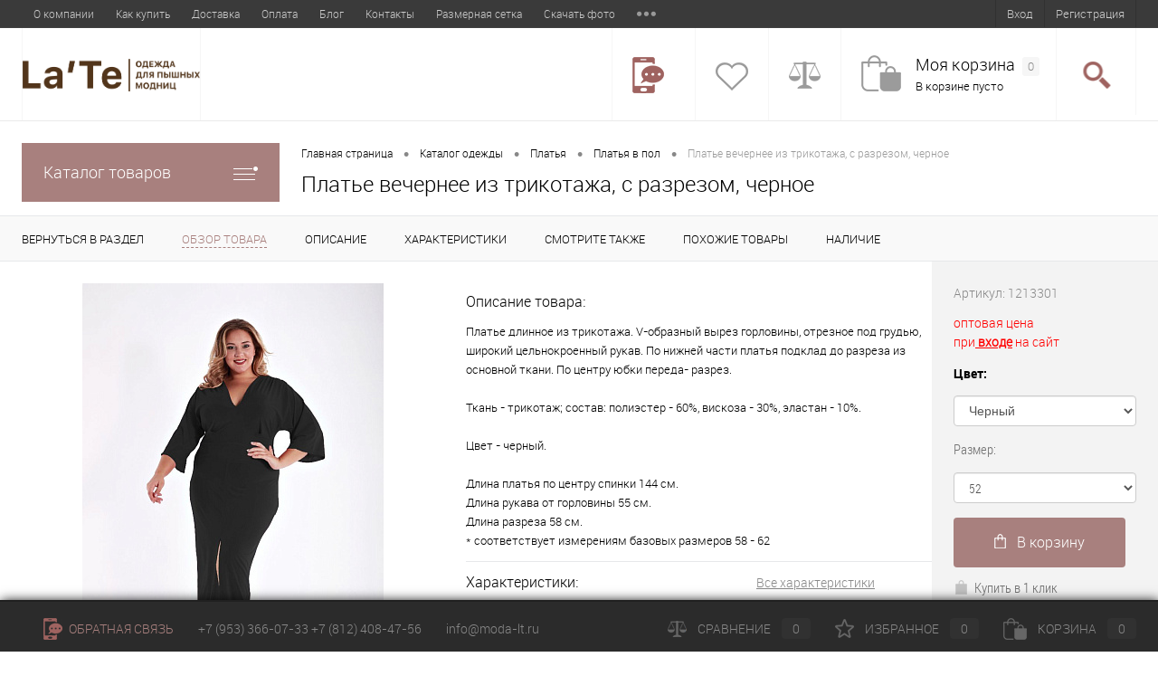

--- FILE ---
content_type: text/html; charset=windows-1251
request_url: https://moda-lt.ru/catalog/plyatya/plate_vechernee_iz_legkogo_trikotazha_s_razrezom_chernogo_tsveta.html
body_size: 21044
content:
<!DOCTYPE html>
<html lang="ru">
	<head>
		<meta charset="windows-1251">
		<META NAME="viewport" content="width=device-width, initial-scale=1.0">
		<link rel="shortcut icon" type="image/x-icon" href="/local/templates/dresscode/images/favicon.ico" />
		<title>Платье вечернее из трикотажа, с разрезом, черное </title>
		<meta name="keywords" content="Платье вечернее из трикотажа, с разрезом, черное больших размеров, Платье вечернее из трикотажа, с разрезом, черное для полных оптом" />
		<meta name="description" content="Платье вечернее из трикотажа, с разрезом, черное больших размеров оптом от производителя Фабрика ЛаТэ. Размеры 48-86. Доставка по России и СНГ." />
								<link href="/bitrix/js/main/core/css/core.css?16581346853963" type="text/css"  rel="stylesheet">
<link href="/bitrix/js/main/core/css/core_popup.css?165813468530822" type="text/css"  rel="stylesheet">
<link href="/local/templates/dresscode/components/bitrix/catalog/.default/style.css?165813468438" type="text/css"  rel="stylesheet">
<link href="/local/templates/dresscode/components/bitrix/catalog/.default/bitrix/catalog.element/.default/style.css?165813468425950" type="text/css"  rel="stylesheet">
<link href="/local/templates/dresscode/components/bitrix/system.pagenavigation/round/style.css?16581346842357" type="text/css"  rel="stylesheet">
<link href="/local/templates/dresscode/components/bitrix/catalog.section/squares/style.css?16581346841925" type="text/css"  rel="stylesheet">
<link href="/local/templates/dresscode/components/bitrix/catalog.store.amount/.default/style.css?16581346841744" type="text/css"  rel="stylesheet">
<link href="/local/templates/dresscode/components/bitrix/catalog/.default/bitrix/catalog.element/.default/css/review.css?16581346848813" type="text/css"  rel="stylesheet">
<link href="/local/templates/dresscode/components/bitrix/catalog/.default/bitrix/catalog.element/.default/css/media.css?16581346845099" type="text/css"  rel="stylesheet">
<link href="/local/templates/dresscode/components/bitrix/catalog/.default/bitrix/catalog.element/.default/css/set.css?165813468410642" type="text/css"  rel="stylesheet">
<link href="/local/templates/dresscode/fonts/roboto/roboto.css?16581346841964" type="text/css"  data-template-style="true"  rel="stylesheet">
<link href="/local/templates/dresscode/themes/white/default/style.css?165813468329754" type="text/css"  data-template-style="true"  rel="stylesheet">
<link href="/local/templates/dresscode/assets/css/style.min.css?169503665360645" type="text/css"  data-template-style="true"  rel="stylesheet">
<link href="/local/templates/dresscode/components/bitrix/menu/topMenu/style.css?16581346841250" type="text/css"  data-template-style="true"  rel="stylesheet">
<link href="/bitrix/components/dresscode/search.line/templates/.default/style.css?16581347166561" type="text/css"  data-template-style="true"  rel="stylesheet">
<link href="/local/templates/dresscode/components/bitrix/menu/leftMenu/style.css?16581346844494" type="text/css"  data-template-style="true"  rel="stylesheet">
<link href="/local/templates/dresscode/components/bitrix/menu/leftSubMenu/style.css?1658134684302" type="text/css"  data-template-style="true"  rel="stylesheet">
<link href="/bitrix/components/andromeda/flashsale/templates/dresscode/style.css?165813471514246" type="text/css"  data-template-style="true"  rel="stylesheet">
<link href="/local/templates/dresscode/components/bitrix/news.list/leftNews/style.css?16581346841109" type="text/css"  data-template-style="true"  rel="stylesheet">
<link href="/local/templates/dresscode/components/bitrix/subscribe.form/.default/style.css?16581346841135" type="text/css"  data-template-style="true"  rel="stylesheet">
<link href="/local/templates/dresscode/components/bitrix/news.list/leftCollection/style.css?16581346841296" type="text/css"  data-template-style="true"  rel="stylesheet">
<link href="/local/templates/dresscode/components/bitrix/news.list/leftService/style.css?16581346841260" type="text/css"  data-template-style="true"  rel="stylesheet">
<link href="/local/templates/dresscode/components/bitrix/catalog.top/prod_day/style.css?16581346841619" type="text/css"  data-template-style="true"  rel="stylesheet">
<link href="/local/templates/dresscode/components/bitrix/breadcrumb/.default/style.css?1658134684502" type="text/css"  data-template-style="true"  rel="stylesheet">
<link href="/local/templates/dresscode/components/bitrix/sale.viewed.product/.default/style.css?16581346841607" type="text/css"  data-template-style="true"  rel="stylesheet">
<link href="/local/templates/dresscode/components/bitrix/catalog.top/.default/style.css?16581346841619" type="text/css"  data-template-style="true"  rel="stylesheet">
<link href="/local/templates/dresscode/styles.css?16581346815164" type="text/css"  data-template-style="true"  rel="stylesheet">
<link href="/local/templates/dresscode/template_styles.css?168983577077707" type="text/css"  data-template-style="true"  rel="stylesheet">
																						<script type="text/javascript">if(!window.BX)window.BX={message:function(mess){if(typeof mess=='object') for(var i in mess) BX.message[i]=mess[i]; return true;}};</script>
<script type="text/javascript">(window.BX||top.BX).message({'JS_CORE_LOADING':'Загрузка...','JS_CORE_NO_DATA':'- Нет данных -','JS_CORE_WINDOW_CLOSE':'Закрыть','JS_CORE_WINDOW_EXPAND':'Развернуть','JS_CORE_WINDOW_NARROW':'Свернуть в окно','JS_CORE_WINDOW_SAVE':'Сохранить','JS_CORE_WINDOW_CANCEL':'Отменить','JS_CORE_WINDOW_CONTINUE':'Продолжить','JS_CORE_H':'ч','JS_CORE_M':'м','JS_CORE_S':'с','JSADM_AI_HIDE_EXTRA':'Скрыть лишние','JSADM_AI_ALL_NOTIF':'Показать все','JSADM_AUTH_REQ':'Требуется авторизация!','JS_CORE_WINDOW_AUTH':'Войти','JS_CORE_IMAGE_FULL':'Полный размер'});</script>
<script type="text/javascript">(window.BX||top.BX).message({'LANGUAGE_ID':'ru','FORMAT_DATE':'DD.MM.YYYY','FORMAT_DATETIME':'DD.MM.YYYY HH:MI:SS','COOKIE_PREFIX':'BITRIX_SM','SERVER_TZ_OFFSET':'10800','SITE_ID':'s1','SITE_DIR':'/','USER_ID':'','SERVER_TIME':'1769391109','USER_TZ_OFFSET':'0','USER_TZ_AUTO':'Y','bitrix_sessid':'68dd47f5f8a295cd0e1bae115c02f2c5'});</script>


<script type="text/javascript" src="/bitrix/js/main/core/core.js?1658134685117733"></script>
<script type="text/javascript" src="/bitrix/js/main/core/core_ajax.js?165813468635602"></script>
<script type="text/javascript" src="/bitrix/js/main/core/core_popup.js?165813468541088"></script>
<script type="text/javascript">var bxDate = new Date(); document.cookie="BITRIX_SM_TIME_ZONE="+bxDate.getTimezoneOffset()+"; path=/; expires=Fri, 01-Jan-2038 00:00:00 GMT"</script>
<script type="text/javascript">
					(function () {
						"use strict";

						var counter = function ()
						{
							var cookie = (function (name) {
								var parts = ("; " + document.cookie).split("; " + name + "=");
								if (parts.length == 2) {
									try {return JSON.parse(decodeURIComponent(parts.pop().split(";").shift()));}
									catch (e) {}
								}
							})("BITRIX_CONVERSION_CONTEXT_s1");

							if (! cookie || cookie.EXPIRE < BX.message("SERVER_TIME"))
							{
								var request = new XMLHttpRequest();
								request.open("POST", "/bitrix/tools/conversion/ajax_counter.php", true);
								request.setRequestHeader("Content-type", "application/x-www-form-urlencoded");
								request.send(
									"SITE_ID="      + encodeURIComponent(BX.message("SITE_ID")) + "&" +
									"sessid="       + encodeURIComponent(BX.bitrix_sessid())    + "&" +
									"HTTP_REFERER=" + encodeURIComponent(document.referrer)
								);
							}
						};

						if (window.frameRequestStart === true)
							BX.addCustomEvent("onFrameDataReceived", counter);
						else
							BX.ready(counter);
					})();
				</script>
<link href="https://moda-lt.ru/catalog/plyatya/plate_vechernee_iz_legkogo_trikotazha_s_razrezom_chernogo_tsveta.html" rel="canonical" />



		<script type="text/javascript" src="/local/templates/dresscode/js/jquery-1.11.0.min.js?165813468196381"></script>
<script type="text/javascript" src="/local/templates/dresscode/js/jquery.easing.1.3.js?16581346814579"></script>
<script type="text/javascript" src="/local/templates/dresscode/js/rangeSlider.js?16581346814276"></script>
<script type="text/javascript" src="/local/templates/dresscode/js/system.js?165813468132451"></script>
<script type="text/javascript" src="/local/templates/dresscode/js/topMenu.js?16581346812691"></script>
<script type="text/javascript" src="/local/templates/dresscode/js/topSearch.js?16581346811086"></script>
<script type="text/javascript" src="/local/templates/dresscode/js/dwCarousel.js?16581346817625"></script>
<script type="text/javascript" src="/local/templates/dresscode/js/dwSlider.js?165813468111451"></script>
<script type="text/javascript" src="/local/templates/dresscode/assets/node_modules/bootstrap/dist/js/bootstrap.min.js?165813468362440"></script>
<script type="text/javascript" src="/local/templates/dresscode/assets/js/myjs.js?16950379202004"></script>
<script type="text/javascript" src="/bitrix/components/dresscode/search.line/templates/.default/script.js?16581347162392"></script>
<script type="text/javascript" src="/local/templates/dresscode/components/bitrix/menu/leftMenu/script.js?1658134684715"></script>
<script type="text/javascript" src="/local/templates/dresscode/components/bitrix/catalog/.default/script.js?1658134684184"></script>
<script type="text/javascript" src="/local/templates/dresscode/components/bitrix/catalog/.default/bitrix/catalog.element/.default/script.js?165813468411768"></script>
<script type="text/javascript" src="/local/templates/dresscode/components/bitrix/catalog/.default/bitrix/catalog.element/.default/js/morePicturesCarousel.js?16581346841865"></script>
<script type="text/javascript" src="/local/templates/dresscode/components/bitrix/catalog/.default/bitrix/catalog.element/.default/js/pictureSlider.js?16581346841606"></script>
<script type="text/javascript" src="/local/templates/dresscode/components/bitrix/catalog/.default/bitrix/catalog.element/.default/js/zoomer.js?165813468410939"></script>
<script type="text/javascript" src="/local/templates/dresscode/components/bitrix/catalog/.default/bitrix/catalog.element/.default/js/tabs.js?16581346841969"></script>
<script type="text/javascript" src="/local/templates/dresscode/components/bitrix/catalog/.default/bitrix/catalog.element/.default/js/sku.js?16581346847025"></script>
<script type="text/javascript">var _ba = _ba || []; _ba.push(["aid", "0848f22bd6b554caac4f50ea40bbccbc"]); _ba.push(["host", "moda-lt.ru"]); (function() {var ba = document.createElement("script"); ba.type = "text/javascript"; ba.async = true;ba.src = (document.location.protocol == "https:" ? "https://" : "http://") + "bitrix.info/ba.js";var s = document.getElementsByTagName("script")[0];s.parentNode.insertBefore(ba, s);})();</script>


		<meta property="og:type" content="website" />
		<meta property="og:site_name" content="moda-lt.ru" />
		<meta property="og:url" content="" />
		<meta property="og:image" content="https://moda-lt.ru/upload/logow.png" />
		<meta property="og:locale" content="ru_RU" />
		<meta property="og:title" content="Платье вечернее из трикотажа, с разрезом, черное " />
		<meta property="og:description" content="Платье вечернее из трикотажа, с разрезом, черное больших размеров оптом от производителя Фабрика ЛаТэ. Размеры 48-86. Доставка по России и СНГ." />
		<script data-skip-moving="true" src="https://www.google.com/recaptcha/api.js?render=6Lemh7kUAAAAABrWKp3-2U0SprU5kOd2GcoIYXq9"></script>
		<script type="text/javascript" src="https://cloudparser.ru/widget/script?hash=43e94e04ee17bbb3bf844b701b5c11e11725adfb" async></script>
	</head>
<body>
	<div id="panel">
			</div>

	<div id="foundation">
		<div id="topHeader">
			<div class="limiter">
					<ul id="topMenu">
					
							<li><a href="/about/" title="О компании">О компании</a></li>
						
					
							<li><a href="/about/howto/" title="Как купить">Как купить</a></li>
						
					
							<li><a href="/about/delivery/" title="Доставка">Доставка</a></li>
						
					
							<li><a href="/about/guaranty/" title="Оплата">Оплата</a></li>
						
					
							<li><a href="/news" title="Блог">Блог</a></li>
						
					
							<li><a href="/about/contacts/" title="Контакты">Контакты</a></li>
						
					
							<li><a href="/popular/tablitsa-razmerov.php" title="Размерная сетка">Размерная сетка</a></li>
						
					
							<li><a href="/new/skachat-arkhiv-foto.php" title="Скачать фото">Скачать фото</a></li>
						
					
							<li><a href="/about/howto/soglashenie.php" title="Соглашение">Соглашение</a></li>
						
					
							<li><a href="/about/howto/politika-ooo-late.php" title="Политика ООО «ЛаТэ»">Политика ООО «ЛаТэ»</a></li>
						
			</ul>
				<ul id="topService">
			<li><a href="/auth/?backurl=/catalog/plyatya/plate_vechernee_iz_legkogo_trikotazha_s_razrezom_chernogo_tsveta.html">Вход</a></li>
		<li><a href="/auth/?register=yes&amp;backurl=/catalog/plyatya/plate_vechernee_iz_legkogo_trikotazha_s_razrezom_chernogo_tsveta.html">Регистрация</a></li>
	<!-- 
	<li><a href="/catalog/">Каталог товаров</a></li> -->

</ul>			</div>
		</div>
		<div id="subHeader">
			<div class="limiter">
				<div id="logo">
					 <a href="/"><img alt="Фабрика женской одежды больших размеров оптом ЛаТэ логотип" src="/upload/medialibrary/32a/32a842c93520cfcf93df7e7080f225b6.png" title="Фабрика женской одежды больших размеров ЛаТэ логотип"></a>				</div>
				<div id="topHeading">
					<div class="vertical">
						<p>
 <span style="font-size: 10pt; color: #a8807e;"><b><span style="font-size: 9pt;">Женская одежда больших размеров оптом от производителя</span></b></span>
</p>					</div>
				</div>
				<div id="headerTools">
					<ul class="tools">
						<li class="telephone">
							<div class="wrap">
								<a href="/callback/" class="icon callBack"></a>
								<div class="nf">
																	</div>
							</div>
						</li>
						<li class="wishlist">
							<div id="flushTopwishlist">
								
<div class="wrap">
	<a class="icon"></a>
	<div class="nf">
		<a class="heading">Избранное</a>
		<!--'start_frame_cache_zkASNO'-->							<span class="text">Нет товаров</span>
					<!--'end_frame_cache_zkASNO'-->	</div>
</div>
							</div>
						</li>
						<li class="compare">
							<div id="flushTopCompare">
								<div class="wrap">
	<a class="icon"></a>
	<div class="nf">
		<a class="heading">Сравнение</a>
		<!--'start_frame_cache_yqTuxz'-->					<span class="text">Нет товаров</span>
				<!--'end_frame_cache_yqTuxz'-->	</div>
</div>
							</div>
						</li>
	             	 	<li class="cart"><div id="flushTopCart"><div id="flushTopCart">
	<div class="wrap">
		<!--'start_frame_cache_FKauiI'-->		<a class="icon"></a>
			<div class="nf">
				<a class="heading">Моя корзина <ins>0</ins></a>
									<span class="text">В корзине пусто</span>
							</div>
		<!--'end_frame_cache_FKauiI'-->	</div>
</div>
</div></li>
						<li class="search">
							<div class="wrap">
								<a href="#" class="icon" id="openSearch"></a>
							</div>
						</li>
					</ul>
				</div>
						<div id="topSearch">
	<form action="/search/" method="GET" id="topSearchForm" class="limiter">
		<table>
			<tr>
				<td class="searchField">
					<input type="text" name="q" value="" autocomplete="off" placeholder="Введите текст для поиска" id="searchQuery">
					<a href="#" id="topSeachCloseForm">Закрыть окно</a>
				</td>
				<td class="submit">
					<input type="hidden" name="r" value="Y">
					<input type="submit" name="send" value="Y" id="goSearch">
				</td>
			</tr>
		</table>
	</form>
</div>
<div id="searchResult"></div>
<div id="searchOverlap"></div>
<script>
	var searchAjaxPath = "/bitrix/components/dresscode/search.line/templates/.default/ajax.php";
	var searchProductParams = '{"COMPONENT_TEMPLATE":".default","IBLOCK_TYPE":"catalog","IBLOCK_ID":"18","CACHE_TYPE":"A","CACHE_TIME":"3600000","PRICE_CODE":["BASE"],"CONVERT_CURRENCY":"Y","CURRENCY_ID":"RUB","PROPERTY_CODE":["","OFFERS","ATT_BRAND","COLOR","ZOOM2","BATTERY_LIFE","SWITCH","GRAF_PROC","LENGTH_OF_CORD","DISPLAY","LOADING_LAUNDRY","FULL_HD_VIDEO_RECORD","INTERFACE","COMPRESSORS","Number_of_Outlets","MAX_RESOLUTION_VIDEO","MAX_BUS_FREQUENCY","MAX_RESOLUTION","FREEZER","POWER_SUB","POWER","HARD_DRIVE_SPACE","MEMORY","OS","ZOOM","PAPER_FEED","SUPPORTED_STANDARTS","VIDEO_FORMAT","SUPPORT_2SIM","MP3","ETHERNET_PORTS","MATRIX","CAMERA","PHOTOSENSITIVITY","DEFROST","SPEED_WIFI","SPIN_SPEED","PRINT_SPEED","SOCKET","IMAGE_STABILIZER","GSM","SIM","TYPE","MEMORY_CARD","TYPE_BODY","TYPE_MOUSE","TYPE_PRINT","CONNECTION","TYPE_OF_CONTROL","TYPE_DISPLAY","TYPE2","REFRESH_RATE","RANGE","AMOUNT_MEMORY","MEMORY_CAPACITY","VIDEO_BRAND","DIAGONAL","RESOLUTION","TOUCH","CORES","LINE_PROC","PROCESSOR","CLOCK_SPEED","TYPE_PROCESSOR","PROCESSOR_SPEED","HARD_DRIVE","HARD_DRIVE_TYPE","Number_of_memory_slots","MAXIMUM_MEMORY_FREQUENCY","TYPE_MEMORY","BLUETOOTH","FM","GPS","HDMI","SMART_TV","USB","WIFI","FLASH","ROTARY_DISPLAY","SUPPORT_3D","SUPPORT_3G","WITH_COOLER","FINGERPRINT","COLLECTION","TOTAL_OUTPUT_POWER","VID_ZASTECHKI","VID_SUMKI","VIDEO","PROFILE","VYSOTA_RUCHEK","GAS_CONTROL","WARRANTY","GRILL","MORE_PROPERTIES","GENRE","OTSEKOV","CONVECTION","INTAKE_POWER","NAZNAZHENIE","BULK","PODKLADKA","SURFACE_COATING","brand_tyres","SEASON","SEASONOST","DUST_COLLECTION","REF","COUNTRY_BRAND","DRYING","REMOVABLE_TOP_COVER","CONTROL","FINE_FILTER","FORM_FAKTOR","SKU_COLOR","CML2_ARTICLE","DELIVERY","PICKUP","USER_ID","BLOG_POST_ID","BLOG_COMMENTS_CNT","VOTE_COUNT","SHOW_MENU","SIMILAR_PRODUCT","RATING","RELATED_PRODUCT","VOTE_SUM",""],"~COMPONENT_TEMPLATE":".default","~IBLOCK_TYPE":"catalog","~IBLOCK_ID":"18","~CACHE_TYPE":"A","~CACHE_TIME":"3600000","~PRICE_CODE":["BASE"],"~CONVERT_CURRENCY":"Y","~CURRENCY_ID":"RUB","~PROPERTY_CODE":["","OFFERS","ATT_BRAND","COLOR","ZOOM2","BATTERY_LIFE","SWITCH","GRAF_PROC","LENGTH_OF_CORD","DISPLAY","LOADING_LAUNDRY","FULL_HD_VIDEO_RECORD","INTERFACE","COMPRESSORS","Number_of_Outlets","MAX_RESOLUTION_VIDEO","MAX_BUS_FREQUENCY","MAX_RESOLUTION","FREEZER","POWER_SUB","POWER","HARD_DRIVE_SPACE","MEMORY","OS","ZOOM","PAPER_FEED","SUPPORTED_STANDARTS","VIDEO_FORMAT","SUPPORT_2SIM","MP3","ETHERNET_PORTS","MATRIX","CAMERA","PHOTOSENSITIVITY","DEFROST","SPEED_WIFI","SPIN_SPEED","PRINT_SPEED","SOCKET","IMAGE_STABILIZER","GSM","SIM","TYPE","MEMORY_CARD","TYPE_BODY","TYPE_MOUSE","TYPE_PRINT","CONNECTION","TYPE_OF_CONTROL","TYPE_DISPLAY","TYPE2","REFRESH_RATE","RANGE","AMOUNT_MEMORY","MEMORY_CAPACITY","VIDEO_BRAND","DIAGONAL","RESOLUTION","TOUCH","CORES","LINE_PROC","PROCESSOR","CLOCK_SPEED","TYPE_PROCESSOR","PROCESSOR_SPEED","HARD_DRIVE","HARD_DRIVE_TYPE","Number_of_memory_slots","MAXIMUM_MEMORY_FREQUENCY","TYPE_MEMORY","BLUETOOTH","FM","GPS","HDMI","SMART_TV","USB","WIFI","FLASH","ROTARY_DISPLAY","SUPPORT_3D","SUPPORT_3G","WITH_COOLER","FINGERPRINT","COLLECTION","TOTAL_OUTPUT_POWER","VID_ZASTECHKI","VID_SUMKI","VIDEO","PROFILE","VYSOTA_RUCHEK","GAS_CONTROL","WARRANTY","GRILL","MORE_PROPERTIES","GENRE","OTSEKOV","CONVECTION","INTAKE_POWER","NAZNAZHENIE","BULK","PODKLADKA","SURFACE_COATING","brand_tyres","SEASON","SEASONOST","DUST_COLLECTION","REF","COUNTRY_BRAND","DRYING","REMOVABLE_TOP_COVER","CONTROL","FINE_FILTER","FORM_FAKTOR","SKU_COLOR","CML2_ARTICLE","DELIVERY","PICKUP","USER_ID","BLOG_POST_ID","BLOG_COMMENTS_CNT","VOTE_COUNT","SHOW_MENU","SIMILAR_PRODUCT","RATING","RELATED_PRODUCT","VOTE_SUM",""]}';
</script>
			</div>
		</div>
		<div id="main">
			<div class="limiter">
				<div class="compliter">
										<div id="left">
	<a href="/catalog/" class="heading orange menuRolled" id="catalogMenuHeading">Каталог товаров<ins></ins></a>
	<div class="collapsed">
		 
			<ul id="leftMenu">
							<li>
					<a href="/catalog/" class="menuLink" title="Женская одежда больших размеров">
						<span class="tb">
														<span class="tx">
								Женская одежда больших размеров							</span>
						</span>
					</a>
									</li>
							<li>
					<a href="/catalog/vesna_leto/" class="menuLink" title="Весна - Лето 2026">
						<span class="tb">
															<span class="pc">
									<img src="/upload/resize_cache/iblock/f2f/24_24_1/f2f10493a11f6163471fa446cb7993d3.jpg" alt="Весна - Лето 2026">
								</span>
														<span class="tx">
								Весна - Лето 2026							</span>
						</span>
					</a>
									</li>
							<li>
					<a href="/catalog/osen_zima/" class="menuLink" title="Осень - Зима">
						<span class="tb">
															<span class="pc">
									<img src="/upload/resize_cache/iblock/e15/24_24_1/e15d6edb2384ae268cf63de633c5bb32.jpg" alt="Осень - Зима">
								</span>
														<span class="tx">
								Осень - Зима							</span>
						</span>
					</a>
									</li>
							<li>
					<a href="/catalog/novaya_kollektsiya/" class="menuLink" title="Новая коллекция">
						<span class="tb">
															<span class="pc">
									<img src="/upload/resize_cache/iblock/b24/24_24_1/b24a7d440701f6d58dd8e5bdcd163e8d.jpg" alt="Новая коллекция">
								</span>
														<span class="tx">
								Новая коллекция							</span>
						</span>
					</a>
									</li>
							<li>
					<a href="/catalog/novyy_god_2024/" class="menuLink" title="Новый год ">
						<span class="tb">
															<span class="pc">
									<img src="/upload/resize_cache/iblock/b89/24_24_1/b893f248f27857f56e3a78a4da6e216a.jpg" alt="Новый год ">
								</span>
														<span class="tx">
								Новый год 							</span>
						</span>
					</a>
									</li>
							<li>
					<a href="/catalog/novinki_osen_2022/" class="menuLink" title="Хиты снова в продаже">
						<span class="tb">
															<span class="pc">
									<img src="/upload/resize_cache/iblock/67f/24_24_1/67fc6c1f6b2438519bd4dc401965fb7f.jpg" alt="Хиты снова в продаже">
								</span>
														<span class="tx">
								Хиты снова в продаже							</span>
						</span>
					</a>
									</li>
							<li class="eChild">
					<a href="/catalog/plyatya/" class="menuLink" title="Платья">
						<span class="tb">
															<span class="pc">
									<img src="/upload/resize_cache/iblock/bc5/24_24_1/bc51dc9d64d96e8c50e45e5319072f71.jpg" alt="Платья">
								</span>
														<span class="tx">
								Платья							</span>
						</span>
					</a>
											<div class="drop">
															<ul class="menuItems">
																			<li>
																						<a href="/catalog/plyatya/vechernie_i_koktelnyy/" class="menuLink" title="Вечерние и коктельные">
												<span>Вечерние и коктельные</span><small>522</small>
											</a>
											
										</li>
																														<li>
																						<a href="/catalog/plyatya/povsednevnye_platya/" class="menuLink" title="Повседневные платья">
												<span>Повседневные платья</span><small>534</small>
											</a>
											
										</li>
																														<li>
																						<a href="/catalog/plyatya/delovoy_stil/" class="menuLink" title="Деловой стиль">
												<span>Деловой стиль</span><small>290</small>
											</a>
											
										</li>
																														<li>
																						<a href="/catalog/plyatya/platya_v_pol/" class="menuLink" title="Платья в пол">
												<span>Платья в пол</span><small>377</small>
											</a>
											
										</li>
																														<li>
																						<a href="/catalog/plyatya/krasnye_platya/" class="menuLink" title="Красные платья">
												<span>Красные платья</span><small>49</small>
											</a>
											
										</li>
																														<li>
																						<a href="/catalog/plyatya/svadebnye_platya/" class="menuLink" title="Свадебные платья">
												<span>Свадебные платья</span><small>61</small>
											</a>
											
										</li>
																												</ul>
																						<ul class="menuItems">
																			<li>
																						<a href="/catalog/plyatya/korotkie_platya/" class="menuLink" title="Короткие платья"><span>Короткие платья</span><small>26</small></a>
										</li>
																													<li>
																						<a href="/catalog/plyatya/molodezhnye_platya/" class="menuLink" title="Молодежные платья"><span>Молодежные платья</span><small>332</small></a>
										</li>
																											</ul>
																				</div>
									</li>
							<li class="eChild">
					<a href="/catalog/zhakety_i_kardigany/" class="menuLink" title="Жакеты и кардиганы">
						<span class="tb">
															<span class="pc">
									<img src="/upload/resize_cache/iblock/064/24_24_1/06453e28fcdaf4a16085eb4359cbde40.jpg" alt="Жакеты и кардиганы">
								</span>
														<span class="tx">
								Жакеты и кардиганы							</span>
						</span>
					</a>
											<div class="drop">
																						<ul class="menuItems">
																			<li>
																						<a href="/catalog/zhakety_i_kardigany/bolero/" class="menuLink" title="Болеро"><span>Болеро</span><small>7</small></a>
										</li>
																													<li>
																						<a href="/catalog/zhakety_i_kardigany/zhakety/" class="menuLink" title="Жакеты"><span>Жакеты</span><small>102</small></a>
										</li>
																													<li>
																						<a href="/catalog/zhakety_i_kardigany/kardigany/" class="menuLink" title="Кардиганы"><span>Кардиганы</span><small>133</small></a>
										</li>
																											</ul>
																				</div>
									</li>
							<li class="eChild">
					<a href="/catalog/bluzy_i_tuniki/" class="menuLink" title="Блузы и туники">
						<span class="tb">
															<span class="pc">
									<img src="/upload/resize_cache/iblock/a05/24_24_1/a05ea7bf0e1ddf2869ade7d872048105.jpg" alt="Блузы и туники">
								</span>
														<span class="tx">
								Блузы и туники							</span>
						</span>
					</a>
											<div class="drop">
																						<ul class="menuItems">
																			<li>
																						<a href="/catalog/bluzy_i_tuniki/bluzy/" class="menuLink" title="Блузы"><span>Блузы</span><small>303</small></a>
										</li>
																													<li>
																						<a href="/catalog/bluzy_i_tuniki/tuniki/" class="menuLink" title="Туники"><span>Туники</span><small>368</small></a>
										</li>
																											</ul>
																				</div>
									</li>
							<li>
					<a href="/catalog/bryuki/" class="menuLink" title="Брюки">
						<span class="tb">
															<span class="pc">
									<img src="/upload/resize_cache/iblock/3b1/24_24_1/3b1c30e2879fb54324dd4342afd6a9d5.jpg" alt="Брюки">
								</span>
														<span class="tx">
								Брюки							</span>
						</span>
					</a>
									</li>
							<li>
					<a href="/catalog/yubki/" class="menuLink" title="Юбки">
						<span class="tb">
															<span class="pc">
									<img src="/upload/resize_cache/iblock/307/24_24_1/307fdbb2a6b8154822219436d86f2fe0.jpg" alt="Юбки">
								</span>
														<span class="tx">
								Юбки							</span>
						</span>
					</a>
									</li>
							<li>
					<a href="/catalog/kombinezony/" class="menuLink" title="Комбинезоны">
						<span class="tb">
															<span class="pc">
									<img src="/upload/resize_cache/iblock/14f/24_24_1/14f8d4aefcdac5109af6299780ebff00.jpg" alt="Комбинезоны">
								</span>
														<span class="tx">
								Комбинезоны							</span>
						</span>
					</a>
									</li>
							<li>
					<a href="/catalog/palto/" class="menuLink" title="Пальто">
						<span class="tb">
															<span class="pc">
									<img src="/upload/resize_cache/iblock/cbc/24_24_1/cbc1f4fdb47ec6cee24b4eb8a8a1f99b.jpg" alt="Пальто">
								</span>
														<span class="tx">
								Пальто							</span>
						</span>
					</a>
									</li>
							<li>
					<a href="/catalog/aksessuary/" class="menuLink" title="Аксессуары">
						<span class="tb">
															<span class="pc">
									<img src="/upload/iblock/0c2/0c2030d269da61d7df9e82eeee451571.jpg" alt="Аксессуары">
								</span>
														<span class="tx">
								Аксессуары							</span>
						</span>
					</a>
									</li>
							<li>
					<a href="/catalog/aktsiya/" class="menuLink" title="Акция!">
						<span class="tb">
															<span class="pc">
									<img src="/upload/resize_cache/iblock/cfa/24_24_1/cfa2d1af0cfb2b95f56576c2e0bdc552.png" alt="Акция!">
								</span>
														<span class="tx">
								Акция!							</span>
						</span>
					</a>
									</li>
							<li>
					<a href="/catalog/dlya_ofisa/" class="menuLink" title="Для офиса">
						<span class="tb">
															<span class="pc">
									<img src="/upload/resize_cache/iblock/9d8/24_24_1/9d812d5710ddc020535ec2ecdddffd2a.png" alt="Для офиса">
								</span>
														<span class="tx">
								Для офиса							</span>
						</span>
					</a>
									</li>
							<li>
					<a href="/catalog/rasprodazha/" class="menuLink" title="Распродажа">
						<span class="tb">
															<span class="pc">
									<img src="/upload/resize_cache/iblock/4dd/24_24_1/4dd858d92011a2908ac586d850ec0f73.jpg" alt="Распродажа">
								</span>
														<span class="tx">
								Распродажа							</span>
						</span>
					</a>
									</li>
					</ul>
				<ul id="subLeftMenu">

									<li><a href="/new/" title="Новинки">Новинки</a></li>
						
									<li><a href="/akcii/" title="Акции!">Акции!</a></li>
						
									<li><a href="/sale/" title="Модели со скидкой">Модели со скидкой</a></li>
						
									<li><a href="/popular/" title="Популярные модели">Популярные модели</a></li>
						
									<li><a href="/new/skachat-arkhiv-foto.php" title="Скачать фото">Скачать фото</a></li>
						
									<li><a href="/popular/tablitsa-razmerov.php" title="Определить размер">Определить размер</a></li>
						
		
	</ul>
	</div>


	
	<div class="hiddenZone">
	
		
			<div class="sideBlock" id="newsBlock">
		<a class="heading" href="/news/">Новости</a>
		<div class="sideBlockContent">
											<div class="newsPreview" id="bx_3218110189_67">
											<div class="newsPic">
							<a href="/news/setka/"><img src="/upload/resize_cache/iblock/c12/130_170_1/c12fc09b8a4a82baca74bc3e4d1c2c9f.jpg" alt="Размерная сетка ЛаТэ"></a>
						</div>
										<div class="newsOverview">
												<a href="/news/setka/" class="newsTitle">Размерная сетка ЛаТэ</a>
											</div>
				</div>
											<div class="newsPreview" id="bx_3218110189_60">
										<div class="newsOverview">
												<a href="/news/vecher/" class="newsTitle">Вечерние платья большого размера оптом от производителя Россия</a>
													<div class="preText">
								Модное платье - красное платье: справедливо ли это утверждение?							</div>
											</div>
				</div>
											<div class="newsPreview" id="bx_3218110189_69">
										<div class="newsOverview">
												<a href="/news/osob/" class="newsTitle">Особенности женской одежды больших размеров</a>
													<div class="preText">
								Что нужно знать о цвете и тканях при выборе нарядов.							</div>
											</div>
				</div>
					
		</div>
	</div>
		<div id="subscribe" class="sideBlock">
		    <div class="sideBlockContent">
			    <a class="heading" href="/personal/subscribe/">Подписка на новости</a>
<p class="copy">Подпишитесь на рассылку и получайте свежие новости и акции нашего магазина первыми! </p>				<script type="text/javascript">if (window.location.hash != '' && window.location.hash != '#') top.BX.ajax.history.checkRedirectStart('bxajaxid', '375375d297dd0e241921147d1283da32')</script><div id="comp_375375d297dd0e241921147d1283da32"><form action="/personal/subscribe/subscr_edit.php">
			<div class="hidden">
			<label for="sf_RUB_ID_1">
				<input type="checkbox" name="sf_RUB_ID[]" id="sf_RUB_ID_1" value="1" checked /> Новости магазина			</label>
		</div>
		<input type="text" name="sf_EMAIL" size="20" value="" placeholder="Адрес электронной почты" class="field">
	<input type="submit" name="OK" value="Подписаться" class="submit">
</form>
</div><script type="text/javascript">if (top.BX.ajax.history.bHashCollision) top.BX.ajax.history.checkRedirectFinish('bxajaxid', '375375d297dd0e241921147d1283da32');</script><script type="text/javascript">top.BX.ready(BX.defer(function() {window.AJAX_PAGE_STATE = new top.BX.ajax.component('comp_375375d297dd0e241921147d1283da32'); top.BX.ajax.history.init(window.AJAX_PAGE_STATE);}))</script>			</div>
		</div>
		<div class="sideBlock banner">
					</div>
		
		
		<div class="sideBlock banner">
			<script type="text/javascript" src="//vk.com/js/api/openapi.js?141"></script>

<!-- VK Widget -->
<div id="vk_groups"></div>
<script type="text/javascript">
VK.Widgets.Group("vk_groups", {mode: 4, width: "355", height: "400"}, 105515563);
</script>

		</div>
		<div class="sideBlock">
				 <div class="heading">
	 Товар дня
</div>
<div class="sideBlockContent">
	  		<div class="tab item">
		<div>
			<div class="wrap">
				<ul class="slideBox productList">
																	<li>
							<div class="item product">
						
								<div class="tabloid">
																			<div class="markerContainer">
																						    <div class="marker" style="background-color: #424242">Акция!</div>
																						    <div class="marker" style="background-color: #424242">Скидка 20%</div>
																						    <div class="marker" style="background-color: #424242">Товар дня!</div>
																					</div>
																											<a href="/catalog/bluzy_i_tuniki/tunika_pryamogo_silueta_s_karmanami_angora_chernaya_bochki_s_bleskom.html" class="picture"><img src="/upload/resize_cache/iblock/aa7/290_340_1/aa7fb34d7c6d8b1732426d52013b66a6.jpg" alt="Туника прямого силуэта с карманами, ангора черная, бочки с блеском"></a>
									<a href="/catalog/bluzy_i_tuniki/tunika_pryamogo_silueta_s_karmanami_angora_chernaya_bochki_s_bleskom.html" class="name"><span class="middle">Туника прямого силуэта с карманами, ангора черная, бочки с блеском</span></a>
										
                                            <span class="attension">оптовая цена<br> при<a href="/auth/?backurl=/catalog/plyatya/plate_vechernee_iz_legkogo_trikotazha_s_razrezom_chernogo_tsveta.html"> входе</a> на сайт</span>
                                    								</div>
							</div>
						</li>
									</ul>
				<a href="#" class="topBtnLeft"></a>
				<a href="#" class="topBtnRight"></a>
			</div>
		</div>
		
	</div>
</div>
 <br>	</div>
	</div>
</div>					<div id="right">

													<div id="breadcrumbs"><ul><li><a href="/" title="Главная страница">Главная страница</a></li><li><span class="arrow"> &bull; </span></li><li><a href="/catalog/" title="Каталог одежды">Каталог одежды</a></li><li><span class="arrow"> &bull; </span></li><li><a href="/catalog/plyatya/" title="Платья">Платья</a></li><li><span class="arrow"> &bull; </span></li><li><a href="/catalog/plyatya/platya_v_pol/" title="Платья в пол">Платья в пол</a></li><li><span class="arrow"> &bull; </span></li><li><span class="changeName">Платье вечернее из трикотажа, с разрезом, черное </span></li></ul></div>						


<h1 class="changeName">Платье вечернее из трикотажа, с разрезом, черное </h1>
</div></div></div></div></div></div><div id="bx_117848907_21528">
    <div id="catalogElement" class="item" data-product-id="21528" data-iblock-id="22" data-prop-id="113" itemscope itemtype="http://schema.org/Product">
        <div id="elementSmallNavigation">
                            <div class="tabs">
                                            <div class="tab" data-id=""><a href="/catalog/plyatya/"><span>Вернуться в раздел</span></a></div>
                                            <div class="tab active" data-id="browse"><a href="#"><span>Обзор товара</span></a></div>
                                            <div class="tab" data-id="detailText"><a href="#"><span>Описание</span></a></div>
                                            <div class="tab" data-id="elementProperties"><a href="#"><span>Характеристики</span></a></div>
                                            <div class="tab" data-id="related"><a href="#"><span>Смотрите также</span></a></div>
                                            <div class="tab" data-id="similar"><a href="#"><span>Похожие товары</span></a></div>
                                            <div class="tab" data-id="stores"><a href="#"><span>Наличие</span></a></div>
                                    </div>
                    </div>
        <div id="tableContainer">
            <div id="elementNavigation" class="column">
                                    <div class="tabs">
                                                    <div class="tab" data-id=""><a href="/catalog/plyatya/">Вернуться в раздел<img src="/local/templates/dresscode/images/elementNavIco1.png" alt="Вернуться в раздел"></a></div>
                                                    <div class="tab active" data-id="browse"><a href="#">Обзор товара<img src="/local/templates/dresscode/images/elementNavIco2.png" alt="Обзор товара"></a></div>
                                                    <div class="tab" data-id="detailText"><a href="#">Описание<img src="/local/templates/dresscode/images/elementNavIco8.png" alt="Описание"></a></div>
                                                    <div class="tab" data-id="elementProperties"><a href="#">Характеристики<img src="/local/templates/dresscode/images/elementNavIco9.png" alt="Характеристики"></a></div>
                                                    <div class="tab" data-id="related"><a href="#">Смотрите также<img src="/local/templates/dresscode/images/elementNavIco5.png" alt="Смотрите также"></a></div>
                                                    <div class="tab" data-id="similar"><a href="#">Похожие товары<img src="/local/templates/dresscode/images/elementNavIco6.png" alt="Похожие товары"></a></div>
                                                    <div class="tab" data-id="stores"><a href="#">Наличие<img src="/local/templates/dresscode/images/elementNavIco7.png" alt="Наличие"></a></div>
                                            </div>
                            </div>
            <div id="elementContainer" class="column">

				<meta itemprop="name" content="Платье вечернее из трикотажа, с разрезом, черное">
				<meta itemprop="image" content="https://moda-lt.ru/upload/iblock/2ed/2ed224d6ca4c093ed946e0d2bc25cb0e.jpg">
				<meta itemprop="description" content="Платье вечернее из трикотажа, с разрезом, черное(арт. 1213301)
 
 Платье длинное из трикотажа. V-образный вырез горловины, отрезное под грудью, широкий цельнокроенный рукав. По нижней части платья подклад до разреза из основной ткани. По центру юбки - разрез.
 
 Ткань - трикотаж; состав: полиэстер - 60%, вискоза - 30%, эластан - 10%.
 
 Цвет - черный.
 
 Длина платья по центру спинки 144 см.
 Длина рукава от горловины 55 см.
Длина разреза 58 см.">

                <div class="mainContainer" id="browse">
                    <div class="col">
                                                                            <div id="pictureContainer">
                                <div class="pictureSlider">
                                                                            <div class="item">
                                            <a href="/upload/iblock/2ed/2ed224d6ca4c093ed946e0d2bc25cb0e.jpg" class="zoom" data-large-picture="/upload/iblock/2ed/2ed224d6ca4c093ed946e0d2bc25cb0e.jpg"><img src="/upload/resize_cache/iblock/2ed/500_500_1/2ed224d6ca4c093ed946e0d2bc25cb0e.jpg" alt=""></a>
                                        </div>
                                                                            <div class="item">
                                            <a href="/upload/iblock/b93/b93afd74b387ddc3bf05ceaaa42ecf63.jpg" class="zoom" data-large-picture="/upload/iblock/b93/b93afd74b387ddc3bf05ceaaa42ecf63.jpg"><img src="/upload/resize_cache/iblock/b93/500_500_1/b93afd74b387ddc3bf05ceaaa42ecf63.jpg" alt=""></a>
                                        </div>
                                                                    </div>
                            </div>
                                                            <div id="moreImagesCarousel">
                                    <div class="carouselWrapper">
                                        <div class="slideBox">
                                                                                            <div class="item">
                                                    <a href="/upload/iblock/2ed/2ed224d6ca4c093ed946e0d2bc25cb0e.jpg" data-large-picture="/upload/iblock/2ed/2ed224d6ca4c093ed946e0d2bc25cb0e.jpg">
                                                        <img src="/upload/resize_cache/iblock/2ed/50_50_1/2ed224d6ca4c093ed946e0d2bc25cb0e.jpg" alt="">
                                                    </a>
                                                </div>
                                                                                            <div class="item">
                                                    <a href="/upload/iblock/b93/b93afd74b387ddc3bf05ceaaa42ecf63.jpg" data-large-picture="/upload/iblock/b93/b93afd74b387ddc3bf05ceaaa42ecf63.jpg">
                                                        <img src="/upload/resize_cache/iblock/b93/50_50_1/b93afd74b387ddc3bf05ceaaa42ecf63.jpg" alt="">
                                                    </a>
                                                </div>
                                                                                    </div>
                                    </div>
                                    <div class="controls">
                                        <a href="#" id="moreImagesLeftButton"></a>
                                        <a href="#" id="moreImagesRightButton"></a>
                                    </div>
                                </div>
                                                                        </div>
                    <div class="col">
                        <div id="smallElementTools">
                            <div class="mainTool">
        <div class="article">
            Артикул: <span class="changeArticle" data-first-value="1213301">1213301</span>
        </div>

        
                         <span class="attension">оптовая цена<br>при<a href="/auth/?backurl=/catalog/plyatya/plate_vechernee_iz_legkogo_trikotazha_s_razrezom_chernogo_tsveta.html"> входе</a> на сайт</span>
                 <div class="row addCartContainer">



                            <p><b>Цвет:</b></p>
                <select class="selectColor">
                                            <option>Черный</option>
                                    </select>
            
                            <div class="razmerElement"><p>Размер:</p></div>
								<div class="d-none">
											<div itemprop="offers" itemscope itemtype="http://schema.org/Offer">
							<meta itemprop="sku" content="52" />
																							<meta itemprop="price" content="3120.00" />
														<meta itemprop="priceCurrency" content="RUB" />
						</div>
																	<div itemprop="offers" itemscope itemtype="http://schema.org/Offer">
							<meta itemprop="sku" content="54" />
																							<meta itemprop="price" content="1" />
														<meta itemprop="priceCurrency" content="RUB" />
						</div>
																	<div itemprop="offers" itemscope itemtype="http://schema.org/Offer">
							<meta itemprop="sku" content="56" />
																							<meta itemprop="price" content="1" />
														<meta itemprop="priceCurrency" content="RUB" />
						</div>
																	<div itemprop="offers" itemscope itemtype="http://schema.org/Offer">
							<meta itemprop="sku" content="58" />
																							<meta itemprop="price" content="1" />
														<meta itemprop="priceCurrency" content="RUB" />
						</div>
																	<div itemprop="offers" itemscope itemtype="http://schema.org/Offer">
							<meta itemprop="sku" content="60" />
																							<meta itemprop="price" content="1" />
														<meta itemprop="priceCurrency" content="RUB" />
						</div>
																	<div itemprop="offers" itemscope itemtype="http://schema.org/Offer">
							<meta itemprop="sku" content="62" />
																							<meta itemprop="price" content="1" />
														<meta itemprop="priceCurrency" content="RUB" />
						</div>
																	<div itemprop="offers" itemscope itemtype="http://schema.org/Offer">
							<meta itemprop="sku" content="64" />
																							<meta itemprop="price" content="1" />
														<meta itemprop="priceCurrency" content="RUB" />
						</div>
																	<div itemprop="offers" itemscope itemtype="http://schema.org/Offer">
							<meta itemprop="sku" content="66" />
																							<meta itemprop="price" content="1" />
														<meta itemprop="priceCurrency" content="RUB" />
						</div>
																	<div itemprop="offers" itemscope itemtype="http://schema.org/Offer">
							<meta itemprop="sku" content="68" />
																							<meta itemprop="price" content="1" />
														<meta itemprop="priceCurrency" content="RUB" />
						</div>
																	<div itemprop="offers" itemscope itemtype="http://schema.org/Offer">
							<meta itemprop="sku" content="70" />
																							<meta itemprop="price" content="1" />
														<meta itemprop="priceCurrency" content="RUB" />
						</div>
																	<div itemprop="offers" itemscope itemtype="http://schema.org/Offer">
							<meta itemprop="sku" content="72" />
																							<meta itemprop="price" content="1" />
														<meta itemprop="priceCurrency" content="RUB" />
						</div>
																	<div itemprop="offers" itemscope itemtype="http://schema.org/Offer">
							<meta itemprop="sku" content="74" />
																							<meta itemprop="price" content="1" />
														<meta itemprop="priceCurrency" content="RUB" />
						</div>
															</div>
                <select class="selectSize-offers">
                                            <option value="21529" data-discount="" data-price="">
                            52                        </option>
                                            <option value="21530" data-discount="" data-price="">
                            54                        </option>
                                            <option value="21531" data-discount="" data-price="">
                            56                        </option>
                                            <option value="21532" data-discount="" data-price="">
                            58                        </option>
                                            <option value="21533" data-discount="" data-price="">
                            60                        </option>
                                            <option value="21534" data-discount="" data-price="">
                            62                        </option>
                                            <option value="21535" data-discount="" data-price="">
                            64                        </option>
                                            <option value="21536" data-discount="" data-price="">
                            66                        </option>
                                            <option value="21537" data-discount="" data-price="">
                            68                        </option>
                                            <option value="23163" data-discount="" data-price="">
                            70                        </option>
                                            <option value="23164" data-discount="" data-price="">
                            72                        </option>
                                            <option value="23165" data-discount="" data-price="">
                            74                        </option>
                                    </select>
            






            <a href="#" class="addCart selectColor selectSize changeID changeCart" data-id="21528"><img src="/local/templates/dresscode/images/incart.png" alt="В корзину" class="icon">В корзину</a>
        </div>
    </div>
    <div class="secondTool">
                        <div class="row">
            <a href="#" class="fastBack label changeID" data-id="21528"><img src="/local/templates/dresscode/images/fastBack.png" alt="Купить в 1 клик" class="icon">Купить в 1 клик</a>
        </div>
        <div class="row">
            <a href="#" class="addWishlist label" data-id="21528"><img src="/local/templates/dresscode/images/wishlist.png" alt="В избранное" class="icon">В избранное</a>
        </div>
        <div class="row">
            <a href="#" class="addCompare label changeID" data-id="21528"><img src="/local/templates/dresscode/images/compare.png" alt="К сравнению" class="icon">К сравнению</a>
        </div>
        <div class="row">
                            <a class="inStock label changeAvailable"><img src="/local/templates/dresscode/images/inStock.png" alt="В наличии" class="icon">В наличии</a>
                    </div>
    </div>
                        </div>
                                                                            <div class="description">
                                <div class="heading">Описание товара: </div>
                                <div class="changeShortDescription" data-first-value='Платье длинное из трикотажа. V-образный вырез горловины, отрезное под грудью, широкий цельнокроенный рукав. По нижней части платья подклад до разреза из основной ткани. По центру юбки переда- разрез.<br>
 <br>
 Ткань - трикотаж; состав: полиэстер - 60%, вискоза - 30%, эластан - 10%.<br>
 <br>
 Цвет - черный.<br>
 <br>
 Длина платья по центру спинки 144 см.<br>
 Длина рукава от горловины 55 см.<br>
Длина разреза 58 см.'>Платье длинное из трикотажа. V-образный вырез горловины, отрезное под грудью, широкий цельнокроенный рукав. По нижней части платья подклад до разреза из основной ткани. По центру юбки переда- разрез.<br>
 <br>
 Ткань - трикотаж; состав: полиэстер - 60%, вискоза - 30%, эластан - 10%.<br>
 <br>
 Цвет - черный.<br>
 <br>
 Длина платья по центру спинки 144 см.<br>
 Длина рукава от горловины 55 см.<br>
Длина разреза 58 см.                                <br />* соответствует измерениям базовых размеров 58 - 62
                                </div>
                            </div>
                                                                                                    <div class="elementProperties">
                                <div class="headingBox">
                                    <div class="heading">
                                        Характеристики:                                     </div>
                                    <div class="moreProperties">
                                        <a href="#" class="morePropertiesLink">Все характеристики</a>
                                    </div>
                                </div>
                                <div class="propertyList">
                                                                                                                                                                    <div class="propertyTable">
                                                <div class="propertyName">Артикул</div>
                                                <div class="propertyValue">
                                                                                                            1213301                                                                                                    </div>
                                            </div>
                                                                                                                                                                                                            <div class="propertyTable">
                                                <div class="propertyName">Цвет</div>
                                                <div class="propertyValue">
                                                                                                            Черный                                                                                                    </div>
                                            </div>
                                                                                                                                                                                                            <div class="propertyTable">
                                                <div class="propertyName">Размер</div>
                                                <div class="propertyValue">
                                                                                                                                                                        <a href="/catalog/plyatya/platya_v_pol/?arrFilter_104_0=Y&amp;set_filter=Y" class="analog">
                                                        52 / 54 / 56 / 58 / 60 / 62 / 64 / 66 / 68                                                                                                                    </a>
                                                                                                                                                            </div>
                                            </div>
                                                                                                                                                                                                            <div class="propertyTable">
                                                <div class="propertyName">Назначение</div>
                                                <div class="propertyValue">
                                                                                                            вечернее / коктельное / нарядное                                                                                                                                                            </div>
                                            </div>
                                                                                                            </div>
                                <a href="#win1" class="btn"><img alt="Определить свой размер" src="/bitrix/templates/dresscode/images/knopka-0.png"></a>
                            </div>
                                            </div>
                </div>
                                                    <div id="detailText">
                        <div class="heading">Описание товара</div>
                        <div class="changeDescription" data-first-value='<b>Платье вечернее из трикотажа, с разрезом, черное(арт. 1213301)</b><br>
 <br>
 Платье длинное из трикотажа. V-образный вырез горловины, отрезное под грудью, широкий цельнокроенный рукав. По нижней части платья подклад до разреза из основной ткани. По центру юбки - разрез.<br>
 <br>
 Ткань - трикотаж; состав: полиэстер - 60%, вискоза - 30%, эластан - 10%.<br>
 <br>
 Цвет - черный.<br>
 <br>
 Длина платья по центру спинки 144 см.<br>
 Длина рукава от горловины 55 см.<br>
Длина разреза 58 см.'><b>Платье вечернее из трикотажа, с разрезом, черное(арт. 1213301)</b><br>
 <br>
 Платье длинное из трикотажа. V-образный вырез горловины, отрезное под грудью, широкий цельнокроенный рукав. По нижней части платья подклад до разреза из основной ткани. По центру юбки - разрез.<br>
 <br>
 Ткань - трикотаж; состав: полиэстер - 60%, вискоза - 30%, эластан - 10%.<br>
 <br>
 Цвет - черный.<br>
 <br>
 Длина платья по центру спинки 144 см.<br>
 Длина рукава от горловины 55 см.<br>
Длина разреза 58 см.                        <br />* соответствует измерениям базовых размеров 58 - 62
                        </div>
                    </div>
                                                    <div id="elementProperties">
                        <span class="heading">Характеристики:</span>
                        <table class="stats">
                            <tbody>
                                                                                                                                                                                                                                                                                                                                                                                                                                                                                                                                                                                                                                                                                                                                                                                                                                                                                                                                                                                                                                                                                                                                                                                                                                                                                                                                                                                                                     <tr class="cap">
                                        <td colspan="3">Прочие</td>
                                    </tr>
                                                                                                                    <tr class="gray">
                                            <td class="name"><span>Артикул</span></td>
                                            <td>
                                                                                                    1213301                                                                                            </td>
                                            <td class="right">
                                                                                            </td>
                                        </tr>
                                                                                                                    <tr>
                                            <td class="name"><span>Цвет</span></td>
                                            <td>
                                                                                                    Черный                                                                                            </td>
                                            <td class="right">
                                                                                            </td>
                                        </tr>
                                                                                                                    <tr class="gray">
                                            <td class="name"><span>Размер</span></td>
                                            <td>
                                                                                                    52 / 54 / 56 / 58 / 60 / 62 / 64 / 66 / 68                                                                                            </td>
                                            <td class="right">
                                                                                            </td>
                                        </tr>
                                                                                                                    <tr>
                                            <td class="name"><span>Назначение</span></td>
                                            <td>
                                                                                                    вечернее / коктельное / нарядное                                                                                            </td>
                                            <td class="right">
                                                                                            </td>
                                        </tr>
                                                                                                </tbody>
                        </table>
                    </div>
                                                    <div id="related">
                        <div class="heading">Смотрите также (1792)</div>
                        <div id="comp_0f4e822316e374d36f57c130ff2c5a2a">

    <div class="items productList">
                                <div class="item product sku item-offers" id="bx_3966226736_69083" data-product-id="69083" data-iblock-id="22" data-prop-id="113" itemscope itemtype="http://schema.org/Product">
				<div class="tabloid">
                    <a href="#" class="removeFromWishlist" data-id="69083"></a>
                                                            <a href="/catalog/aksessuary/remen_iz_ekokozhi_chernyy_shirinoy_6_sm.html" class="picture">
						<img class="product_image" src="/upload/resize_cache/iblock/fbb/220_200_1/fbb158cd66f8586f5ccd395f6f2d66db.jpg" alt="Ремень из экокожи, черный, шириной 6 см">
					</a>
                    <a href="/catalog/aksessuary/remen_iz_ekokozhi_chernyy_shirinoy_6_sm.html" class="name">
						<span itemprop="name" class="middle product_name">Ремень из экокожи, черный, шириной 6 см</span>
					</a>

                                                <span class="attension squares">оптовая цена<br> при<a href="/auth/?backurl=/catalog/plyatya/plate_vechernee_iz_legkogo_trikotazha_s_razrezom_chernogo_tsveta.html"> входе</a> на сайт</span>

                    					<meta itemprop="description" content="Ремень из экокожи черного цвета.
Ширина ремня 6 см.
Общая длина 125 см.
Длина от пряжки о первого отверстия 98 см.
Есть дополнительная шлевка.

Цвет: черный.

Состав: 100&#37; полиэстер, экокожа.

Подходит для размеров с 52 по 68.">
					<meta itemprop="image" content="https://moda-lt.ru/upload/resize_cache/iblock/fbb/220_200_1/fbb158cd66f8586f5ccd395f6f2d66db.jpg">
											<div itemprop="offers" itemscope itemtype="http://schema.org/Offer">
															<meta itemprop="price" content="1" />
														<meta itemprop="priceCurrency" content="RUB" />
						</div>
					                    

                    <a href="#" class="addCart disabled" data-id="69083"><img src="/local/templates/dresscode/images/incart.png" alt="" class="icon">В корзину</a>
                    <div class="optional">
                        <div class="row">
                            <a href="#" class="fastBack label" data-id="69083"><img src="/local/templates/dresscode/images/fastBack.png" alt="" class="icon">Купить в 1 клик</a>
                            <a href="#" class="addCompare label" data-id="69083"><img src="/local/templates/dresscode/images/compare.png" alt="" class="icon">К сравнению</a>
                        </div>
                        <div class="row">
                            <a href="#" class="addWishlist label" data-id="69083"><img src="/local/templates/dresscode/images/wishlist.png" alt="" class="icon">В избранное</a>
                                                                                                <a class="outOfStock label changeAvailable"><img src="/local/templates/dresscode/images/outOfStock.png" alt="" class="icon">Недоступно</a>
                                                                                    </div>
                    </div>
                                    </div>
            </div>
                                <div class="item product sku item-offers" id="bx_3966226736_69081" data-product-id="69081" data-iblock-id="22" data-prop-id="113" itemscope itemtype="http://schema.org/Product">
				<div class="tabloid">
                    <a href="#" class="removeFromWishlist" data-id="69081"></a>
                                                            <a href="/catalog/aksessuary/remen_iz_ekokozhi_korichnevyy_shirina_5_sm.html" class="picture">
						<img class="product_image" src="/upload/resize_cache/iblock/b89/220_200_1/b8917bd135173957dab1115f172db082.jpg" alt="Ремень из экокожи, коричневый, ширина 5 см">
					</a>
                    <a href="/catalog/aksessuary/remen_iz_ekokozhi_korichnevyy_shirina_5_sm.html" class="name">
						<span itemprop="name" class="middle product_name">Ремень из экокожи, коричневый, ширина 5 см</span>
					</a>

                                                <span class="attension squares">оптовая цена<br> при<a href="/auth/?backurl=/catalog/plyatya/plate_vechernee_iz_legkogo_trikotazha_s_razrezom_chernogo_tsveta.html"> входе</a> на сайт</span>

                    					<meta itemprop="description" content="Ремень из экокожи коричневого цвета с античной пряжкой.
Ширина ремня 5 см.
Общая длина 125 см.
Длина от пряжки о первого отверстия 98 см.
Есть дополнительная шлевка.

Цвет: коричневый.

Состав: 100&#37; полиэстер, экокожа.

Подходит для размеров с 52 по 68.">
					<meta itemprop="image" content="https://moda-lt.ru/upload/resize_cache/iblock/b89/220_200_1/b8917bd135173957dab1115f172db082.jpg">
											<div itemprop="offers" itemscope itemtype="http://schema.org/Offer">
															<meta itemprop="price" content="1" />
														<meta itemprop="priceCurrency" content="RUB" />
						</div>
					                    

                    <a href="#" class="addCart disabled" data-id="69081"><img src="/local/templates/dresscode/images/incart.png" alt="" class="icon">В корзину</a>
                    <div class="optional">
                        <div class="row">
                            <a href="#" class="fastBack label" data-id="69081"><img src="/local/templates/dresscode/images/fastBack.png" alt="" class="icon">Купить в 1 клик</a>
                            <a href="#" class="addCompare label" data-id="69081"><img src="/local/templates/dresscode/images/compare.png" alt="" class="icon">К сравнению</a>
                        </div>
                        <div class="row">
                            <a href="#" class="addWishlist label" data-id="69081"><img src="/local/templates/dresscode/images/wishlist.png" alt="" class="icon">В избранное</a>
                                                                                                <a class="outOfStock label changeAvailable"><img src="/local/templates/dresscode/images/outOfStock.png" alt="" class="icon">Недоступно</a>
                                                                                    </div>
                    </div>
                                    </div>
            </div>
                                <div class="item product sku item-offers" id="bx_3966226736_69064" data-product-id="69064" data-iblock-id="22" data-prop-id="113" itemscope itemtype="http://schema.org/Product">
				<div class="tabloid">
                    <a href="#" class="removeFromWishlist" data-id="69064"></a>
                                                            <a href="/catalog/aksessuary/poyas_shnur_iz_ekokozhi_chernyy.html" class="picture">
						<img class="product_image" src="/upload/resize_cache/iblock/f61/220_200_1/f61f263becf7d197a18efcd18b1faf88.jpg" alt="Пояс - шнур из экокожи, черный">
					</a>
                    <a href="/catalog/aksessuary/poyas_shnur_iz_ekokozhi_chernyy.html" class="name">
						<span itemprop="name" class="middle product_name">Пояс - шнур из экокожи, черный</span>
					</a>

                                                <span class="attension squares">оптовая цена<br> при<a href="/auth/?backurl=/catalog/plyatya/plate_vechernee_iz_legkogo_trikotazha_s_razrezom_chernogo_tsveta.html"> входе</a> на сайт</span>

                    					<meta itemprop="description" content="Пояс - шнур из экокожи черного цвета с металлическими наконечниками.

Подходит практически для любого платья.
Поможет подчеркнуть талию и дополнить образ.

Длина шнура 2,3 м.

Цвет: черный.

Состав: 100&#37; полиэстер, экокожа.">
					<meta itemprop="image" content="https://moda-lt.ru/upload/resize_cache/iblock/f61/220_200_1/f61f263becf7d197a18efcd18b1faf88.jpg">
											<div itemprop="offers" itemscope itemtype="http://schema.org/Offer">
															<meta itemprop="price" content="1" />
														<meta itemprop="priceCurrency" content="RUB" />
						</div>
					                    

                    <a href="#" class="addCart disabled" data-id="69064"><img src="/local/templates/dresscode/images/incart.png" alt="" class="icon">В корзину</a>
                    <div class="optional">
                        <div class="row">
                            <a href="#" class="fastBack label" data-id="69064"><img src="/local/templates/dresscode/images/fastBack.png" alt="" class="icon">Купить в 1 клик</a>
                            <a href="#" class="addCompare label" data-id="69064"><img src="/local/templates/dresscode/images/compare.png" alt="" class="icon">К сравнению</a>
                        </div>
                        <div class="row">
                            <a href="#" class="addWishlist label" data-id="69064"><img src="/local/templates/dresscode/images/wishlist.png" alt="" class="icon">В избранное</a>
                                                                                                <a class="outOfStock label changeAvailable"><img src="/local/templates/dresscode/images/outOfStock.png" alt="" class="icon">Недоступно</a>
                                                                                    </div>
                    </div>
                                    </div>
            </div>
                                <div class="item product sku item-offers" id="bx_3966226736_63" data-product-id="63" data-iblock-id="22" data-prop-id="113" itemscope itemtype="http://schema.org/Product">
				<div class="tabloid">
                    <a href="#" class="removeFromWishlist" data-id="63"></a>
                                                            <a href="/catalog/aksessuary/remen_dlya_platya_belyy.html" class="picture">
						<img class="product_image" src="/upload/resize_cache/iblock/edc/220_200_1/edc84919324eaf2b60a86dea2ffd3256.jpg" alt="Ремень для платья белый">
					</a>
                    <a href="/catalog/aksessuary/remen_dlya_platya_belyy.html" class="name">
						<span itemprop="name" class="middle product_name">Ремень для платья белый</span>
					</a>

                                                <span class="attension squares">оптовая цена<br> при<a href="/auth/?backurl=/catalog/plyatya/plate_vechernee_iz_legkogo_trikotazha_s_razrezom_chernogo_tsveta.html"> входе</a> на сайт</span>

                    					<meta itemprop="description" content="Ремень универсальный для платья, белый.">
					<meta itemprop="image" content="https://moda-lt.ru/upload/resize_cache/iblock/edc/220_200_1/edc84919324eaf2b60a86dea2ffd3256.jpg">
											<div itemprop="offers" itemscope itemtype="http://schema.org/Offer">
															<meta itemprop="price" content="1" />
														<meta itemprop="priceCurrency" content="RUB" />
						</div>
					                    

                    <a href="#" class="addCart" data-id="63"><img src="/local/templates/dresscode/images/incart.png" alt="" class="icon">В корзину</a>
                    <div class="optional">
                        <div class="row">
                            <a href="#" class="fastBack label" data-id="63"><img src="/local/templates/dresscode/images/fastBack.png" alt="" class="icon">Купить в 1 клик</a>
                            <a href="#" class="addCompare label" data-id="63"><img src="/local/templates/dresscode/images/compare.png" alt="" class="icon">К сравнению</a>
                        </div>
                        <div class="row">
                            <a href="#" class="addWishlist label" data-id="63"><img src="/local/templates/dresscode/images/wishlist.png" alt="" class="icon">В избранное</a>
                                                            <a class="inStock label changeAvailable"><img src="/local/templates/dresscode/images/inStock.png" alt="" class="icon">В наличии</a>
                                                    </div>
                    </div>
                                    </div>
            </div>
                                <div class="item product sku item-offers" id="bx_3966226736_39430" data-product-id="39430" data-iblock-id="22" data-prop-id="113" itemscope itemtype="http://schema.org/Product">
				<div class="tabloid">
                    <a href="#" class="removeFromWishlist" data-id="39430"></a>
                                                            <a href="/catalog/aksessuary/remen_korichnevyy_shirina_8_sm.html" class="picture">
						<img class="product_image" src="/upload/resize_cache/iblock/828/220_200_1/82887586f1422b494ce98d9e305b3f28.jpg" alt="Ремень коричневый, ширина 8 см">
					</a>
                    <a href="/catalog/aksessuary/remen_korichnevyy_shirina_8_sm.html" class="name">
						<span itemprop="name" class="middle product_name">Ремень коричневый, ширина 8 см</span>
					</a>

                                                <span class="attension squares">оптовая цена<br> при<a href="/auth/?backurl=/catalog/plyatya/plate_vechernee_iz_legkogo_trikotazha_s_razrezom_chernogo_tsveta.html"> входе</a> на сайт</span>

                    					<meta itemprop="description" content="Стильный ремень из экокожи. Состоит из 2-х частей: широкой, основной части &#40;ширина 8 см&#41; и пристроченных к ней с двух сторон узких хлястиков &#40;по 2 с каждой стороны&#41;.
Цвет: коричневый.
Ширина основной части 8 см.

">
					<meta itemprop="image" content="https://moda-lt.ru/upload/resize_cache/iblock/828/220_200_1/82887586f1422b494ce98d9e305b3f28.jpg">
											<div itemprop="offers" itemscope itemtype="http://schema.org/Offer">
															<meta itemprop="price" content="1" />
														<meta itemprop="priceCurrency" content="RUB" />
						</div>
					                    

                    <a href="#" class="addCart" data-id="39430"><img src="/local/templates/dresscode/images/incart.png" alt="" class="icon">В корзину</a>
                    <div class="optional">
                        <div class="row">
                            <a href="#" class="fastBack label" data-id="39430"><img src="/local/templates/dresscode/images/fastBack.png" alt="" class="icon">Купить в 1 клик</a>
                            <a href="#" class="addCompare label" data-id="39430"><img src="/local/templates/dresscode/images/compare.png" alt="" class="icon">К сравнению</a>
                        </div>
                        <div class="row">
                            <a href="#" class="addWishlist label" data-id="39430"><img src="/local/templates/dresscode/images/wishlist.png" alt="" class="icon">В избранное</a>
                                                            <a class="inStock label changeAvailable"><img src="/local/templates/dresscode/images/inStock.png" alt="" class="icon">В наличии</a>
                                                    </div>
                    </div>
                                    </div>
            </div>
                                <div class="item product sku item-offers" id="bx_3966226736_32768" data-product-id="32768" data-iblock-id="22" data-prop-id="113" itemscope itemtype="http://schema.org/Product">
				<div class="tabloid">
                    <a href="#" class="removeFromWishlist" data-id="32768"></a>
                                                            <a href="/catalog/aksessuary/remen_korichnevyy_shirokiy.html" class="picture">
						<img class="product_image" src="/upload/resize_cache/iblock/0a8/220_200_1/0a8aba7e8af300c820898155c981266f.jpg" alt="Ремень коричневый">
					</a>
                    <a href="/catalog/aksessuary/remen_korichnevyy_shirokiy.html" class="name">
						<span itemprop="name" class="middle product_name">Ремень коричневый</span>
					</a>

                                                <span class="attension squares">оптовая цена<br> при<a href="/auth/?backurl=/catalog/plyatya/plate_vechernee_iz_legkogo_trikotazha_s_razrezom_chernogo_tsveta.html"> входе</a> на сайт</span>

                    					<meta itemprop="description" content="Ремень коричневый, универсальный с дополнительной шлевкой.
Ширина 35 мм. ">
					<meta itemprop="image" content="https://moda-lt.ru/upload/resize_cache/iblock/0a8/220_200_1/0a8aba7e8af300c820898155c981266f.jpg">
											<div itemprop="offers" itemscope itemtype="http://schema.org/Offer">
															<meta itemprop="price" content="1" />
														<meta itemprop="priceCurrency" content="RUB" />
						</div>
					                    

                    <a href="#" class="addCart disabled" data-id="32768"><img src="/local/templates/dresscode/images/incart.png" alt="" class="icon">В корзину</a>
                    <div class="optional">
                        <div class="row">
                            <a href="#" class="fastBack label" data-id="32768"><img src="/local/templates/dresscode/images/fastBack.png" alt="" class="icon">Купить в 1 клик</a>
                            <a href="#" class="addCompare label" data-id="32768"><img src="/local/templates/dresscode/images/compare.png" alt="" class="icon">К сравнению</a>
                        </div>
                        <div class="row">
                            <a href="#" class="addWishlist label" data-id="32768"><img src="/local/templates/dresscode/images/wishlist.png" alt="" class="icon">В избранное</a>
                                                                                                <a class="outOfStock label changeAvailable"><img src="/local/templates/dresscode/images/outOfStock.png" alt="" class="icon">Недоступно</a>
                                                                                    </div>
                    </div>
                                    </div>
            </div>
                                <div class="item product sku item-offers" id="bx_3966226736_64" data-product-id="64" data-iblock-id="22" data-prop-id="113" itemscope itemtype="http://schema.org/Product">
				<div class="tabloid">
                    <a href="#" class="removeFromWishlist" data-id="64"></a>
                                                            <a href="/catalog/aksessuary/remen_dlya_platya_rozovyy.html" class="picture">
						<img class="product_image" src="/upload/resize_cache/iblock/720/220_200_1/720e348f1ea0d7432c6778dab2e0a7cd.png" alt="Ремень для платья розовый">
					</a>
                    <a href="/catalog/aksessuary/remen_dlya_platya_rozovyy.html" class="name">
						<span itemprop="name" class="middle product_name">Ремень для платья розовый</span>
					</a>

                                                <span class="attension squares">оптовая цена<br> при<a href="/auth/?backurl=/catalog/plyatya/plate_vechernee_iz_legkogo_trikotazha_s_razrezom_chernogo_tsveta.html"> входе</a> на сайт</span>

                    					<meta itemprop="description" content="Ремень розовый для платья, универсальный.">
					<meta itemprop="image" content="https://moda-lt.ru/upload/resize_cache/iblock/720/220_200_1/720e348f1ea0d7432c6778dab2e0a7cd.png">
											<div itemprop="offers" itemscope itemtype="http://schema.org/Offer">
															<meta itemprop="price" content="1" />
														<meta itemprop="priceCurrency" content="RUB" />
						</div>
					                    

                    <a href="#" class="addCart" data-id="64"><img src="/local/templates/dresscode/images/incart.png" alt="" class="icon">В корзину</a>
                    <div class="optional">
                        <div class="row">
                            <a href="#" class="fastBack label" data-id="64"><img src="/local/templates/dresscode/images/fastBack.png" alt="" class="icon">Купить в 1 клик</a>
                            <a href="#" class="addCompare label" data-id="64"><img src="/local/templates/dresscode/images/compare.png" alt="" class="icon">К сравнению</a>
                        </div>
                        <div class="row">
                            <a href="#" class="addWishlist label" data-id="64"><img src="/local/templates/dresscode/images/wishlist.png" alt="" class="icon">В избранное</a>
                                                            <a class="inStock label changeAvailable"><img src="/local/templates/dresscode/images/inStock.png" alt="" class="icon">В наличии</a>
                                                    </div>
                    </div>
                                    </div>
            </div>
                                <div class="item product sku item-offers" id="bx_3966226736_73754" data-product-id="73754" data-iblock-id="22" data-prop-id="113" itemscope itemtype="http://schema.org/Product">
				<div class="tabloid">
                    <a href="#" class="removeFromWishlist" data-id="73754"></a>
                                            <div class="markerContainer">
                                                            <div class="marker" style="background-color: #2e9600">Новинка</div>
                                                            <div class="marker" style="background-color: #e42c5c">Распродажа</div>
                                                            <div class="marker" style="background-color: #424242">Скидка 50%</div>
                                                    </div>
                                                            <a href="/catalog/rasprodazha/kardigan_kimono_iz_viskozy_print_sinyaya_rospis_.html" class="picture">
						<img class="product_image" src="/upload/resize_cache/iblock/9c6/220_200_1/9c62a77e419e737963312924c94b03ce.jpg" alt="Кардиган - кимоно из вискозы, принт &quot;синяя роспись&quot; *">
					</a>
                    <a href="/catalog/rasprodazha/kardigan_kimono_iz_viskozy_print_sinyaya_rospis_.html" class="name">
						<span itemprop="name" class="middle product_name">Кардиган - кимоно из вискозы, принт &quot;синяя роспись&quot; *</span>
					</a>

                                                <span class="attension squares">оптовая цена<br> при<a href="/auth/?backurl=/catalog/plyatya/plate_vechernee_iz_legkogo_trikotazha_s_razrezom_chernogo_tsveta.html"> входе</a> на сайт</span>

                    					<meta itemprop="description" content="Легкий, стильный кардиган прямого силуэта из вискозы. Рукав &quot;кимоно&quot; длинный. 
В боковых швах разрезы.

Идеален в качестве пляжного.
Состав:&nbsp;&nbsp;100&#37; вискоза.

Цвет - мультиколор.

* длина по спинке 120 см.
Рост модели 172 см.
На модели представлен 60 размер.
">
					<meta itemprop="image" content="https://moda-lt.ru/upload/resize_cache/iblock/9c6/220_200_1/9c62a77e419e737963312924c94b03ce.jpg">
											<div itemprop="offers" itemscope itemtype="http://schema.org/Offer">
															<meta itemprop="price" content="1" />
														<meta itemprop="priceCurrency" content="RUB" />
						</div>
					                    

                    <a href="#" class="addCart" data-id="73754"><img src="/local/templates/dresscode/images/incart.png" alt="" class="icon">В корзину</a>
                    <div class="optional">
                        <div class="row">
                            <a href="#" class="fastBack label" data-id="73754"><img src="/local/templates/dresscode/images/fastBack.png" alt="" class="icon">Купить в 1 клик</a>
                            <a href="#" class="addCompare label" data-id="73754"><img src="/local/templates/dresscode/images/compare.png" alt="" class="icon">К сравнению</a>
                        </div>
                        <div class="row">
                            <a href="#" class="addWishlist label" data-id="73754"><img src="/local/templates/dresscode/images/wishlist.png" alt="" class="icon">В избранное</a>
                                                            <a class="inStock label changeAvailable"><img src="/local/templates/dresscode/images/inStock.png" alt="" class="icon">В наличии</a>
                                                    </div>
                    </div>
                                    </div>
            </div>
                <div class="clear"></div>
    </div>

    
<div class="bx-pagination">
	<div class="bx-pagination-container row">
		<ul>

				<li class="bx-pag-prev"><span>Назад</span></li>
			<li class="bx-active"><span>1</span></li>
	
						<li class=""><a href="/catalog/plyatya/plate_vechernee_iz_legkogo_trikotazha_s_razrezom_chernogo_tsveta.html?PAGEN_4=2" onclick="BX.ajax.insertToNode('/catalog/plyatya/plate_vechernee_iz_legkogo_trikotazha_s_razrezom_chernogo_tsveta.html?PAGEN_4=2&amp;bxajaxid=0f4e822316e374d36f57c130ff2c5a2a', 'comp_0f4e822316e374d36f57c130ff2c5a2a'); return false;"  ><span>2</span></a></li>
										<li class=""><a href="/catalog/plyatya/plate_vechernee_iz_legkogo_trikotazha_s_razrezom_chernogo_tsveta.html?PAGEN_4=3" onclick="BX.ajax.insertToNode('/catalog/plyatya/plate_vechernee_iz_legkogo_trikotazha_s_razrezom_chernogo_tsveta.html?PAGEN_4=3&amp;bxajaxid=0f4e822316e374d36f57c130ff2c5a2a', 'comp_0f4e822316e374d36f57c130ff2c5a2a'); return false;"  ><span>3</span></a></li>
										<li class=""><a href="/catalog/plyatya/plate_vechernee_iz_legkogo_trikotazha_s_razrezom_chernogo_tsveta.html?PAGEN_4=4" onclick="BX.ajax.insertToNode('/catalog/plyatya/plate_vechernee_iz_legkogo_trikotazha_s_razrezom_chernogo_tsveta.html?PAGEN_4=4&amp;bxajaxid=0f4e822316e374d36f57c130ff2c5a2a', 'comp_0f4e822316e374d36f57c130ff2c5a2a'); return false;"  ><span>4</span></a></li>
					
						<li class=""><a href="/catalog/plyatya/plate_vechernee_iz_legkogo_trikotazha_s_razrezom_chernogo_tsveta.html?PAGEN_4=224" onclick="BX.ajax.insertToNode('/catalog/plyatya/plate_vechernee_iz_legkogo_trikotazha_s_razrezom_chernogo_tsveta.html?PAGEN_4=224&amp;bxajaxid=0f4e822316e374d36f57c130ff2c5a2a', 'comp_0f4e822316e374d36f57c130ff2c5a2a'); return false;"  ><span>224</span></a></li>
					<li class="bx-pag-next"><a href="/catalog/plyatya/plate_vechernee_iz_legkogo_trikotazha_s_razrezom_chernogo_tsveta.html?PAGEN_4=2" onclick="BX.ajax.insertToNode('/catalog/plyatya/plate_vechernee_iz_legkogo_trikotazha_s_razrezom_chernogo_tsveta.html?PAGEN_4=2&amp;bxajaxid=0f4e822316e374d36f57c130ff2c5a2a', 'comp_0f4e822316e374d36f57c130ff2c5a2a'); return false;"  ><span>Вперед</span></a></li>
	
		</ul>
		<div style="clear:both"></div>
	</div>
</div>

            <div></div>
    
</div>                    </div>
                                                
                                                                                                                </div>
            <div id="elementTools" class="elementTools column">
                <div class="fixContainer">
                    <div class="mainTool">
        <div class="article">
            Артикул: <span class="changeArticle" data-first-value="1213301">1213301</span>
        </div>

        
                         <span class="attension">оптовая цена<br>при<a href="/auth/?backurl=/catalog/plyatya/plate_vechernee_iz_legkogo_trikotazha_s_razrezom_chernogo_tsveta.html"> входе</a> на сайт</span>
                 <div class="row addCartContainer">



                            <p><b>Цвет:</b></p>
                <select class="selectColor">
                                            <option>Черный</option>
                                    </select>
            
                            <div class="razmerElement"><p>Размер:</p></div>
								<div class="d-none">
											<div itemprop="offers" itemscope itemtype="http://schema.org/Offer">
							<meta itemprop="sku" content="52" />
																							<meta itemprop="price" content="3120.00" />
														<meta itemprop="priceCurrency" content="RUB" />
						</div>
																	<div itemprop="offers" itemscope itemtype="http://schema.org/Offer">
							<meta itemprop="sku" content="54" />
																							<meta itemprop="price" content="1" />
														<meta itemprop="priceCurrency" content="RUB" />
						</div>
																	<div itemprop="offers" itemscope itemtype="http://schema.org/Offer">
							<meta itemprop="sku" content="56" />
																							<meta itemprop="price" content="1" />
														<meta itemprop="priceCurrency" content="RUB" />
						</div>
																	<div itemprop="offers" itemscope itemtype="http://schema.org/Offer">
							<meta itemprop="sku" content="58" />
																							<meta itemprop="price" content="1" />
														<meta itemprop="priceCurrency" content="RUB" />
						</div>
																	<div itemprop="offers" itemscope itemtype="http://schema.org/Offer">
							<meta itemprop="sku" content="60" />
																							<meta itemprop="price" content="1" />
														<meta itemprop="priceCurrency" content="RUB" />
						</div>
																	<div itemprop="offers" itemscope itemtype="http://schema.org/Offer">
							<meta itemprop="sku" content="62" />
																							<meta itemprop="price" content="1" />
														<meta itemprop="priceCurrency" content="RUB" />
						</div>
																	<div itemprop="offers" itemscope itemtype="http://schema.org/Offer">
							<meta itemprop="sku" content="64" />
																							<meta itemprop="price" content="1" />
														<meta itemprop="priceCurrency" content="RUB" />
						</div>
																	<div itemprop="offers" itemscope itemtype="http://schema.org/Offer">
							<meta itemprop="sku" content="66" />
																							<meta itemprop="price" content="1" />
														<meta itemprop="priceCurrency" content="RUB" />
						</div>
																	<div itemprop="offers" itemscope itemtype="http://schema.org/Offer">
							<meta itemprop="sku" content="68" />
																							<meta itemprop="price" content="1" />
														<meta itemprop="priceCurrency" content="RUB" />
						</div>
																	<div itemprop="offers" itemscope itemtype="http://schema.org/Offer">
							<meta itemprop="sku" content="70" />
																							<meta itemprop="price" content="1" />
														<meta itemprop="priceCurrency" content="RUB" />
						</div>
																	<div itemprop="offers" itemscope itemtype="http://schema.org/Offer">
							<meta itemprop="sku" content="72" />
																							<meta itemprop="price" content="1" />
														<meta itemprop="priceCurrency" content="RUB" />
						</div>
																	<div itemprop="offers" itemscope itemtype="http://schema.org/Offer">
							<meta itemprop="sku" content="74" />
																							<meta itemprop="price" content="1" />
														<meta itemprop="priceCurrency" content="RUB" />
						</div>
															</div>
                <select class="selectSize-offers">
                                            <option value="21529" data-discount="" data-price="">
                            52                        </option>
                                            <option value="21530" data-discount="" data-price="">
                            54                        </option>
                                            <option value="21531" data-discount="" data-price="">
                            56                        </option>
                                            <option value="21532" data-discount="" data-price="">
                            58                        </option>
                                            <option value="21533" data-discount="" data-price="">
                            60                        </option>
                                            <option value="21534" data-discount="" data-price="">
                            62                        </option>
                                            <option value="21535" data-discount="" data-price="">
                            64                        </option>
                                            <option value="21536" data-discount="" data-price="">
                            66                        </option>
                                            <option value="21537" data-discount="" data-price="">
                            68                        </option>
                                            <option value="23163" data-discount="" data-price="">
                            70                        </option>
                                            <option value="23164" data-discount="" data-price="">
                            72                        </option>
                                            <option value="23165" data-discount="" data-price="">
                            74                        </option>
                                    </select>
            






            <a href="#" class="addCart selectColor selectSize changeID changeCart" data-id="21528"><img src="/local/templates/dresscode/images/incart.png" alt="В корзину" class="icon">В корзину</a>
        </div>
    </div>
    <div class="secondTool">
                        <div class="row">
            <a href="#" class="fastBack label changeID" data-id="21528"><img src="/local/templates/dresscode/images/fastBack.png" alt="Купить в 1 клик" class="icon">Купить в 1 клик</a>
        </div>
        <div class="row">
            <a href="#" class="addWishlist label" data-id="21528"><img src="/local/templates/dresscode/images/wishlist.png" alt="В избранное" class="icon">В избранное</a>
        </div>
        <div class="row">
            <a href="#" class="addCompare label changeID" data-id="21528"><img src="/local/templates/dresscode/images/compare.png" alt="К сравнению" class="icon">К сравнению</a>
        </div>
        <div class="row">
                            <a class="inStock label changeAvailable"><img src="/local/templates/dresscode/images/inStock.png" alt="В наличии" class="icon">В наличии</a>
                    </div>
    </div>
                </div>
            </div>
        </div>
    </div>
</div>
<div id="elementError">
  <div id="elementErrorContainer">
    <span class="heading">Ошибка</span>
    <a href="#" id="elementErrorClose"></a>
    <p class="message"></p>
    <a href="#" class="close">Закрыть окно</a>
  </div>
</div>

<script type="text/javascript">

    var CATALOG_LANG = {
        REVIEWS_HIDE: "Скрыть отзывы",
        REVIEWS_SHOW: "Показать все отзывы"
    };

    var elementAjaxPath = "/local/templates/dresscode/components/bitrix/catalog/.default/bitrix/catalog.element/.default/ajax.php";

</script>
<div class="dm-overlay" id="win1">
        <div class="dm-table">
            <div class="dm-cell">
                <div class="dm-modal">
                    <a href="#close" class="close"></a>
					<div style="text-align: center;">
						<table class="simple-little-table" cellspacing="0">
							<tbody>
							<tr>
								<th>
									Размер
								</th>
								<th>
									Обхват груди (см)
								</th>
								<th>
									Обхват талии (см)
								</th>
								<th>
									Обхват бедер (см)
								</th>
							</tr>
							<tr>
								<td>
									48
								</td>
								<td>
									96
								</td>
								<td>
									78
								</td>
								<td>
									104
								</td>
							</tr>
							<tr>
								<td>
									50
								</td>
								<td>
									100
								</td>
								<td>
									82
								</td>
								<td>
									108
								</td>
							</tr>
							<tr>
								<td>
									52
								</td>
								<td>
									104
								</td>
								<td>
									86
								</td>
								<td>
									112
								</td>
							</tr>
							<tr>
								<td>
									54
								</td>
								<td>
									108
								</td>
								<td>
									90
								</td>
								<td>
									116
								</td>
							</tr>
							<tr>
								<td>
									56
								</td>
								<td>
									112
								</td>
								<td>
									94
								</td>
								<td>
									120
								</td>
							</tr>
							<tr>
								<td>
									58
								</td>
								<td>
									116
								</td>
								<td>
									98
								</td>
								<td>
									124
								</td>
							</tr>
							<td>
								60
							</td>
							<td>
								120
							</td>
							<td>
								102
							</td>
							<td>
								128
							</td>
							</tr>
							<tr>
								<td>
									62
								</td>
								<td>
									124
								</td>
								<td>
									106
								</td>
								<td>
									132
								</td>
							</tr>
							<tr>
								<td>
									64
								</td>
								<td>
									128
								</td>
								<td>
									110
								</td>
								<td>
									136
								</td>
							</tr>
							<tr>
								<td>
									66
								</td>
								<td>
									132
								</td>
								<td>
									114
								</td>
								<td>
									140
								</td>
							</tr>
							<tr>
								<td>
									68
								</td>
								<td>
									136
								</td>
								<td>
									118
								</td>
								<td>
									144
								</td>
							</tr>
							<tr>
								<td>
									70
								</td>
								<td>
									140
								</td>
								<td>
									122
								</td>
								<td>
									148
								</td>
							</tr>
							<td>
								72
							</td>
							<td>
								144
							</td>
							<td>
								126
							</td>
							<td>
								152
							</td>
							</tr>
							<tr>
								<td>
									74
								</td>
								<td>
									148
								</td>
								<td>
									130
								</td>
								<td>
									156
								</td>
							</tr>
							<tr>
								<td>
									76
								</td>
								<td>
									152
								</td>
								<td>
									134
								</td>
								<td>
									160
								</td>
							</tr>
							<tr>
								<td>
									78
								</td>
								<td>
									156
								</td>
								<td>
									138
								</td>
								<td>
									164
								</td>
							</tr>
							<tr>
								<td>
									80
								</td>
								<td>
									160
								</td>
								<td>
									142
								</td>
								<td>
									168
								</td>
							</tr>
							<tr>
								<td>
									82
								</td>
								<td>
									164
								</td>
								<td>
									146
								</td>
								<td>
									172
								</td>
							</tr>
							<td>
								84
							</td>
							<td>
								168
							</td>
							<td>
								150
							</td>
							<td>
								176
							</td>
							</tr>
							<tr>
								<td>
									86
								</td>
								<td>
									172
								</td>
								<td>
									154
								</td>
								<td>
									180
								</td>
							</tr>
							<tr>
								<td>
									88
								</td>
								<td>
									176
								</td>
								<td>
									158
								</td>
								<td>
									184
								</td>
							</tr>
							</tbody>
						</table>
					</div>
 <br>

                </div>
            </div>
        </div>
    </div><div><div><div><div>
					</div>

				</div>
			</div>
		</div>
						<div id="footerTabsCaption">
	<div class="wrapper">
		<div class="items">
						<div class="item"><a href="#">Самые продаваемые товары</a></div><div class="item"><a href="#">Самые продаваемые товары</a></div>		</div>
	</div>
</div>
<div id="footerTabs">
	<div class="wrapper">
		<div class="items">
			
					<div class="tab item">
		<div id="topProduct">
			<div class="wrap">
				<ul class="slideBox productList">
																	<li>
							<div class="item product">
						
								<div class="tabloid">
																											<a href="/catalog/aksessuary/remen_iz_ekokozhi_chernyy_shirinoy_6_sm.html" class="picture"><img src="/upload/resize_cache/iblock/fbb/290_340_1/fbb158cd66f8586f5ccd395f6f2d66db.jpg" alt="Ремень из экокожи, черный, шириной 6 см"></a>
									<a href="/catalog/aksessuary/remen_iz_ekokozhi_chernyy_shirinoy_6_sm.html" class="name"><span class="middle">Ремень из экокожи, черный, шириной 6 см</span></a>
										
                                            <span class="attension">оптовая цена<br> при<a href="/auth/?backurl=/catalog/bluzy_i_tuniki/tunika_s_tselnokroenym_rukavom_bordovogo_tsveta.html"> входе</a> на сайт</span>
                                    								</div>
							</div>
						</li>
																	<li>
							<div class="item product">
						
								<div class="tabloid">
																											<a href="/catalog/aksessuary/remen_iz_ekokozhi_korichnevyy_shirina_5_sm.html" class="picture"><img src="/upload/resize_cache/iblock/b89/290_340_1/b8917bd135173957dab1115f172db082.jpg" alt="Ремень из экокожи, коричневый, ширина 5 см"></a>
									<a href="/catalog/aksessuary/remen_iz_ekokozhi_korichnevyy_shirina_5_sm.html" class="name"><span class="middle">Ремень из экокожи, коричневый, ширина 5 см</span></a>
										
                                            <span class="attension">оптовая цена<br> при<a href="/auth/?backurl=/catalog/bluzy_i_tuniki/tunika_s_tselnokroenym_rukavom_bordovogo_tsveta.html"> входе</a> на сайт</span>
                                    								</div>
							</div>
						</li>
																	<li>
							<div class="item product">
						
								<div class="tabloid">
																											<a href="/catalog/aksessuary/poyas_shnur_iz_ekokozhi_chernyy.html" class="picture"><img src="/upload/resize_cache/iblock/f61/290_340_1/f61f263becf7d197a18efcd18b1faf88.jpg" alt="Пояс - шнур из экокожи, черный"></a>
									<a href="/catalog/aksessuary/poyas_shnur_iz_ekokozhi_chernyy.html" class="name"><span class="middle">Пояс - шнур из экокожи, черный</span></a>
										
                                            <span class="attension">оптовая цена<br> при<a href="/auth/?backurl=/catalog/bluzy_i_tuniki/tunika_s_tselnokroenym_rukavom_bordovogo_tsveta.html"> входе</a> на сайт</span>
                                    								</div>
							</div>
						</li>
																	<li>
							<div class="item product">
						
								<div class="tabloid">
																											<a href="/catalog/aksessuary/remen_dlya_platya_belyy.html" class="picture"><img src="/upload/resize_cache/iblock/edc/290_340_1/edc84919324eaf2b60a86dea2ffd3256.jpg" alt="Ремень для платья белый"></a>
									<a href="/catalog/aksessuary/remen_dlya_platya_belyy.html" class="name"><span class="middle">Ремень для платья белый</span></a>
										
                                            <span class="attension">оптовая цена<br> при<a href="/auth/?backurl=/catalog/bluzy_i_tuniki/tunika_s_tselnokroenym_rukavom_bordovogo_tsveta.html"> входе</a> на сайт</span>
                                    								</div>
							</div>
						</li>
																	<li>
							<div class="item product">
						
								<div class="tabloid">
																											<a href="/catalog/aksessuary/remen_korichnevyy_shirina_8_sm.html" class="picture"><img src="/upload/resize_cache/iblock/828/290_340_1/82887586f1422b494ce98d9e305b3f28.jpg" alt="Ремень коричневый, ширина 8 см"></a>
									<a href="/catalog/aksessuary/remen_korichnevyy_shirina_8_sm.html" class="name"><span class="middle">Ремень коричневый, ширина 8 см</span></a>
										
                                            <span class="attension">оптовая цена<br> при<a href="/auth/?backurl=/catalog/bluzy_i_tuniki/tunika_s_tselnokroenym_rukavom_bordovogo_tsveta.html"> входе</a> на сайт</span>
                                    								</div>
							</div>
						</li>
																	<li>
							<div class="item product">
						
								<div class="tabloid">
																											<a href="/catalog/aksessuary/remen_korichnevyy_shirokiy.html" class="picture"><img src="/upload/resize_cache/iblock/0a8/290_340_1/0a8aba7e8af300c820898155c981266f.jpg" alt="Ремень коричневый"></a>
									<a href="/catalog/aksessuary/remen_korichnevyy_shirokiy.html" class="name"><span class="middle">Ремень коричневый</span></a>
										
                                            <span class="attension">оптовая цена<br> при<a href="/auth/?backurl=/catalog/bluzy_i_tuniki/tunika_s_tselnokroenym_rukavom_bordovogo_tsveta.html"> входе</a> на сайт</span>
                                    								</div>
							</div>
						</li>
																	<li>
							<div class="item product">
						
								<div class="tabloid">
																											<a href="/catalog/aksessuary/remen_dlya_platya_rozovyy.html" class="picture"><img src="/upload/resize_cache/iblock/720/290_340_1/720e348f1ea0d7432c6778dab2e0a7cd.png" alt="Ремень для платья розовый"></a>
									<a href="/catalog/aksessuary/remen_dlya_platya_rozovyy.html" class="name"><span class="middle">Ремень для платья розовый</span></a>
										
                                            <span class="attension">оптовая цена<br> при<a href="/auth/?backurl=/catalog/bluzy_i_tuniki/tunika_s_tselnokroenym_rukavom_bordovogo_tsveta.html"> входе</a> на сайт</span>
                                    								</div>
							</div>
						</li>
																	<li>
							<div class="item product">
						
								<div class="tabloid">
																			<div class="markerContainer">
																						    <div class="marker" style="background-color: #2e9600">Новинка</div>
																						    <div class="marker" style="background-color: #e42c5c">Распродажа</div>
																						    <div class="marker" style="background-color: #424242">Скидка 50%</div>
																					</div>
																											<a href="/catalog/rasprodazha/kardigan_kimono_iz_viskozy_print_sinyaya_rospis_.html" class="picture"><img src="/upload/resize_cache/iblock/9c6/290_340_1/9c62a77e419e737963312924c94b03ce.jpg" alt="Кардиган - кимоно из вискозы, принт &quot;синяя роспись&quot; *"></a>
									<a href="/catalog/rasprodazha/kardigan_kimono_iz_viskozy_print_sinyaya_rospis_.html" class="name"><span class="middle">Кардиган - кимоно из вискозы, принт &quot;синяя роспись&quot; *</span></a>
										
                                            <span class="attension">оптовая цена<br> при<a href="/auth/?backurl=/catalog/bluzy_i_tuniki/tunika_s_tselnokroenym_rukavom_bordovogo_tsveta.html"> входе</a> на сайт</span>
                                    								</div>
							</div>
						</li>
																	<li>
							<div class="item product">
						
								<div class="tabloid">
																			<div class="markerContainer">
																						    <div class="marker" style="background-color: #2e9600">Новинка</div>
																						    <div class="marker" style="background-color: #e42c5c">Распродажа</div>
																						    <div class="marker" style="background-color: #ff0016">Скидка 70%</div>
																					</div>
																											<a href="/catalog/rasprodazha/tunika_svobodnaya_shtapel_fistashkovyy_.html" class="picture"><img src="/upload/resize_cache/iblock/1aa/290_340_1/1aae0dd2af059a62b2022dab6d0fb60d.jpg" alt="Туника свободная, штапель фисташковый *"></a>
									<a href="/catalog/rasprodazha/tunika_svobodnaya_shtapel_fistashkovyy_.html" class="name"><span class="middle">Туника свободная, штапель фисташковый *</span></a>
										
                                            <span class="attension">оптовая цена<br> при<a href="/auth/?backurl=/catalog/bluzy_i_tuniki/tunika_s_tselnokroenym_rukavom_bordovogo_tsveta.html"> входе</a> на сайт</span>
                                    								</div>
							</div>
						</li>
																	<li>
							<div class="item product">
						
								<div class="tabloid">
																			<div class="markerContainer">
																						    <div class="marker" style="background-color: #2e9600">Новинка</div>
																						    <div class="marker" style="background-color: #e42c5c">Распродажа</div>
																						    <div class="marker" style="background-color: #424242">Скидка 50%</div>
																					</div>
																											<a href="/catalog/rasprodazha/tunika_svobodnaya_shifon_print_tsvetochnyy_fon_grafitovyy_.html" class="picture"><img src="/upload/resize_cache/iblock/980/290_340_1/9803e82784f0bc71e356f5e00359a99a.jpg" alt="Туника свободная, шифон, принт цветочный, фон графитовый *"></a>
									<a href="/catalog/rasprodazha/tunika_svobodnaya_shifon_print_tsvetochnyy_fon_grafitovyy_.html" class="name"><span class="middle">Туника свободная, шифон, принт цветочный, фон графитовый *</span></a>
										
                                            <span class="attension">оптовая цена<br> при<a href="/auth/?backurl=/catalog/bluzy_i_tuniki/tunika_s_tselnokroenym_rukavom_bordovogo_tsveta.html"> входе</a> на сайт</span>
                                    								</div>
							</div>
						</li>
																	<li>
							<div class="item product">
						
								<div class="tabloid">
																			<div class="markerContainer">
																						    <div class="marker" style="background-color: #2e9600">Новинка</div>
																						    <div class="marker" style="background-color: #e42c5c">Распродажа</div>
																						    <div class="marker" style="background-color: #424242">Скидка 50%</div>
																					</div>
																											<a href="/catalog/rasprodazha/plate_kombinirovannoe_maslo_shifon_chernoe_s_biryuzovymi_tsvetami_.html" class="picture"><img src="/upload/resize_cache/iblock/81f/290_340_1/81f5fa82a9064f877bfd56e3ac6e8f4e.jpg" alt="Платье комбинированное, масло/шифон, черное с бирюзовыми цветами *"></a>
									<a href="/catalog/rasprodazha/plate_kombinirovannoe_maslo_shifon_chernoe_s_biryuzovymi_tsvetami_.html" class="name"><span class="middle">Платье комбинированное, масло/шифон, черное с бирюзовыми цветами *</span></a>
										
                                            <span class="attension">оптовая цена<br> при<a href="/auth/?backurl=/catalog/bluzy_i_tuniki/tunika_s_tselnokroenym_rukavom_bordovogo_tsveta.html"> входе</a> на сайт</span>
                                    								</div>
							</div>
						</li>
																	<li>
							<div class="item product">
						
								<div class="tabloid">
																			<div class="markerContainer">
																						    <div class="marker" style="background-color: #2e9600">Новинка</div>
																						    <div class="marker" style="background-color: #e42c5c">Распродажа</div>
																						    <div class="marker" style="background-color: #ff0016">Скидка 70%</div>
																					</div>
																											<a href="/catalog/rasprodazha/plate_kombinirovannoe_maslo_shifon_izumrudnoe_print_tsvetochnyy_.html" class="picture"><img src="/upload/resize_cache/iblock/ee2/290_340_1/ee272f7c96ba0a383a1890668a08e029.jpg" alt="Платье комбинированное, масло/шифон, изумрудное, принт цветочный *"></a>
									<a href="/catalog/rasprodazha/plate_kombinirovannoe_maslo_shifon_izumrudnoe_print_tsvetochnyy_.html" class="name"><span class="middle">Платье комбинированное, масло/шифон, изумрудное, принт цветочный *</span></a>
										
                                            <span class="attension">оптовая цена<br> при<a href="/auth/?backurl=/catalog/bluzy_i_tuniki/tunika_s_tselnokroenym_rukavom_bordovogo_tsveta.html"> входе</a> на сайт</span>
                                    								</div>
							</div>
						</li>
									</ul>
				<a href="#" class="topBtnLeft"></a>
				<a href="#" class="topBtnRight"></a>
			</div>
		</div>
		<script>
			$("#topProduct").dwCarousel({
				leftButton: ".topBtnLeft",
				rightButton: ".topBtnRight",
				countElement: 6,
				resizeElement: true,
				resizeAutoParams: {
					1920: 6,
					1700: 5,
					1500: 4,
					1200: 3,
					850: 2
				}
			});
		</script>
	</div>
		</div>
	</div>
</div>
		<div id="footer">
			<div id="rowFooter">
				<div id="leftFooter">
					<div class="row">
						<div class="column">
							<span class="heading">Женская одежда
больших размеров оптом</span>
								<ul class="footerMenu">
					
							<li><a href="/catalog/">Женская одежда больших размеров</a></li>
						
					
							<li><a href="/catalog/vesna_leto/">Весна - Лето 2026</a></li>
						
					
							<li><a href="/catalog/osen_zima/">Осень - Зима</a></li>
						
					
							<li><a href="/catalog/novaya_kollektsiya/">Новая коллекция</a></li>
						
					
							<li><a href="/catalog/novyy_god_2024/">Новый год </a></li>
						
					
							<li><a href="/catalog/novinki_osen_2022/">Хиты снова в продаже</a></li>
						
					
							<li><a class="selected">Платья</a></li>
						
					
							<li><a href="/catalog/zhakety_i_kardigany/">Жакеты и кардиганы</a></li>
						
					
							<li><a href="/catalog/bluzy_i_tuniki/">Блузы и туники</a></li>
						
					
							<li><a href="/catalog/bryuki/">Брюки</a></li>
						
					
							<li><a href="/catalog/yubki/">Юбки</a></li>
						
					
							<li><a href="/catalog/kombinezony/">Комбинезоны</a></li>
						
					
							<li><a href="/catalog/palto/">Пальто</a></li>
						
					
							<li><a href="/catalog/aksessuary/">Аксессуары</a></li>
						
					
							<li><a href="/catalog/aktsiya/">Акция!</a></li>
						
					
							<li><a href="/catalog/dlya_ofisa/">Для офиса</a></li>
						
					
							<li><a href="/catalog/rasprodazha/">Распродажа</a></li>
						
			</ul>
						</div>
						<div class="column">
							<span class="heading">Специальные предложения</span>
								<ul class="footerMenu">
					
							<li><a href="/new/">Новинки</a></li>
						
					
							<li><a href="/akcii/">Акции!</a></li>
						
					
							<li><a href="/sale/">Модели со скидкой</a></li>
						
					
							<li><a href="/popular/">Популярные модели</a></li>
						
					
							<li><a href="/new/skachat-arkhiv-foto.php">Скачать фото</a></li>
						
					
							<li><a href="/popular/tablitsa-razmerov.php">Определить размер</a></li>
						
			</ul>
						</div>
						<div class="column">
							<span class="heading">Информация</span>
								<ul class="footerMenu">
					
							<li><a href="/about/">О компании</a></li>
						
					
							<li><a href="/about/howto/">Как купить</a></li>
						
					
							<li><a href="/about/delivery/">Доставка</a></li>
						
					
							<li><a href="/about/guaranty/">Оплата</a></li>
						
					
							<li><a href="/news">Блог</a></li>
						
					
							<li><a href="/about/contacts/">Контакты</a></li>
						
					
							<li><a href="/popular/tablitsa-razmerov.php">Размерная сетка</a></li>
						
					
							<li><a href="/new/skachat-arkhiv-foto.php">Скачать фото</a></li>
						
					
							<li><a href="/about/howto/soglashenie.php">Соглашение</a></li>
						
					
							<li><a href="/about/howto/politika-ooo-late.php">Политика ООО «ЛаТэ»</a></li>
						
			</ul>
						</div>
					</div>
				</div>
				<div id="rightFooter">
					<table class="rightTable">
						<tr class="row">
							<td class="leftColumn">
								<div class="logo">
			<a href="/"><img src="/about/ll_.png" alt="Продажа женской одежды больших размеров оптом от производителя интернет магазин ЛаТэ"></a>
	</div>								<p>2017 © Официальный интернет магазин женской одежды больших размеров от производителя ЛаТэ.</p>								<p class="hr">Адрес фабрики ЛаТэ: Россия 198097, Санкт-Петербург, пр. Стачек, 47</p>							</td>
							<td class="rightColumn">
								<div class="wrap">
									<div class="telephone">+7 (953) 366-07-33</div>
<div class="telephone">+7 (905) 263-92-91</div>
<div class="telephone">+7 (812) 408-47-56</div>
<div class="email">Email: <a href="mailto:info@moda-lt.ru">info@moda-lt.ru</a></div>
<ul class="list">
	<li>Мы работаем</br>
	по будням с 9 до 18</br>
по Московскому времени.</br>
	Заказы с сайта</br>
	принимаются круглосуточно.</li>
</ul>								</div>
							</td>
						</tr>
					</table>
				</div>
			</div>
			<div id="footerBottom">
				<div class="creator">

				</div>
				<div class="social">
									</div>
			</div>
		</div>
		<div id="footerLine">
			<div class="wrapper">
				<div class="col">
					<div class="item">
						<a href="/callback/" class="callback"><span class="icon"></span> Обратная связь</a>
					</div>
					<div class="item">
						<a href="tel:+7 (953)3 66-07-33" class="telephone">+7 (953) 366-07-33</a>       <a href="tel:+7 (812) 408-47-56" class="telephone">+7 (812) 408-47-56</a>					</div>
					<div class="item">
						<a href="mailto:info@moda-lt.ru" class="email">info@moda-lt.ru</a>					</div>
				</div>
			    <div class="col">
				    <div id="flushFooterCart">
					    <!--'start_frame_cache_T0kNhm'-->

<div class="item">
	<a  class="compare"><span class="icon"></span>Сравнение<span class="mark">0</span></a>
</div>
<div class="item">
	<a  class="wishlist"><span class="icon"></span>Избранное<span class="mark">0</span></a>
</div>
<div class="item">
	<a  class="cart"><span class="icon"></span>Корзина<span class="mark">0</span></a>
</div>
<!--'end_frame_cache_T0kNhm'-->					</div>
				</div>
			</div>
		</div>
	</div>
    <div id="overlap"></div>

	<div id="appBasket" data-load="/local/templates/dresscode/images/picLoad.gif">
    <div id="appBasketContainer">
        <div class="heading">Товар добавлен в корзину <a href="#" class="close closeWindow"></a></div>
        <div class="container">
            <div class="picture">
                <a href="#" class="moreLink"><img src="" alt="" class="image"></a>
            </div>
            <div class="information">
                <div class="wrapper">
                    <a href="#" class="name moreLink"></a>
                    <a class="price"></a>
                    <div class="qtyBlock">
                        <label class="label">Кол-во: </label><a href="#" class="minus"></a><input type="text" class="qty" value=""><a href="#" class="plus"></a>
                    </div>
                    <div class="sum">
                        Итого: <span class="allSum"><s class="discount"></s></span>
                    </div>
                </div>
            </div>
        </div>
        <div class="lower">
            <table class="tools">
                <tr>
                    <td class="icon"><a href="#" class="addCompare" data-no-label="Y"><span class="ico"></span></a></td>
                    <td class="icon"><a href="#" class="addWishlist" data-no-label="Y"><span class="ico"></span></a></td>
                    <td class="icon"><a class="availability"><span class="ico"></span></a></td>
                    <td class="icon"><a href="#" class="delete"><span class="ico"></span></a></td>
                    <td class="continue"><a href="#" class="closeWindow"><img src="/local/templates/dresscode/images/continue.png" alt=""><span class="text">Продолжить покупки</span></a></td>
                    <td class="goToBasket"><a href="/personal/cart/"><img src="/local/templates/dresscode/images/goToBasket.png" alt=""><span class="text">Перейти в корзину</span></a></td>
                </tr>
            </table>
        </div>
    </div>
</div>
	<div id="appFastBuy" data-load="/local/templates/dresscode/images/picLoad.gif">
	<div id="appFastBuyContainer">
		<div class="heading">Купить в один клик <a href="#" class="close closeWindow"></a></div>
		<div class="container" id="fastBuyOpenContainer">
			<div class="column">
				<div id="fastBuyPicture"><a href="#" class="url"><img src="" alt="" class="picture"></a></div>
				<div id="fastBuyName"><a href="" class="name url"><span class="middle"></span></a></div>
				<div id="fastBuyPrice" class="price"></div>
			</div>
			<div class="column">
				<div class="title">Заполните данные для заказа</div>
				<form action="/callback/" id="fastBuyForm" method="GET">
					<input name="id" type="hidden" id="fastBuyFormId" value="">
					<input name="act" type="hidden" id="fastBuyFormAct" value="fastBack">
					<input name="SITE_ID" type="hidden" id="fastBuyFormSiteId" value="s1">
					<div class="formLine"><input name="name" type="text" placeholder="Имя*" value="" id="fastBuyFormName"></div>
					<div class="formLine"><input name="phone" type="text" placeholder="Телефон*" value="" id="fastBuyFormTelephone"></div>
					<div class="formLine"><textarea name="message" cols="30" rows="10" placeholder="Сообщение" id="fastBuyFormMessage"></textarea></div>
					<div class="formLine"><a href="#" id="fastBuyFormSubmit"><img src="/local/templates/dresscode/images/incart.png" alt="Купить в один клик"> Купить в один клик</a></div>
				</form>
			</div>
		</div>
		<div id="fastBuyResult">
			<div id="fastBuyResultTitle"></div>
			<div id="fastBuyResultMessage"></div>
			<a href="" id="fastBuyResultClose" class="closeWindow">Закрыть окно</a>
        </div>		
	</div>
</div>
	<div id="upButton">
		<a href="#"></a>
	</div>

    <script type="text/javascript">
      var ajaxPath = "/local/templates/dresscode/ajax.php";
      var SITE_DIR = "/";
      var SITE_ID  = "s1";
      var TEMPLATE_PATH = "/local/templates/dresscode";
    </script>

    <script type="text/javascript">
		var LANG = {
			BASKET_ADDED: "В корзине",
			WISHLIST_ADDED: "Добавлено",
			ADD_COMPARE_ADDED: "Добавлено",
			ADD_CART_LOADING: "Загрузка",
			ADD_BASKET_DEFAULT_LABEL: "В корзину",
			ADDED_CART_SMALL: "В корзине",
			CATALOG_AVAILABLE: "В наличии",
			CATALOG_ON_ORDER: "Под заказ",
			CATALOG_NO_AVAILABLE: "Недоступно"
		};
	</script>
<!-- Yandex.Metrika counter -->
<script type="text/javascript" >
   (function(m,e,t,r,i,k,a){m[i]=m[i]||function(){(m[i].a=m[i].a||[]).push(arguments)};
   m[i].l=1*new Date();
   for (var j = 0; j < document.scripts.length; j++) {if (document.scripts[j].src === r) { return; }}
   k=e.createElement(t),a=e.getElementsByTagName(t)[0],k.async=1,k.src=r,a.parentNode.insertBefore(k,a)})
   (window, document, "script", "https://mc.yandex.ru/metrika/tag.js", "ym");

   ym(37805090, "init", {
        clickmap:true,
        trackLinks:true,
        accurateTrackBounce:true,
        webvisor:true,
        ecommerce:"dataLayer"
   });
</script>
<noscript><div><img src="https://mc.yandex.ru/watch/37805090" style="position:absolute; left:-9999px;" alt="" /></div></noscript>
<!-- /Yandex.Metrika counter -->

<!-- BEGIN TURBOPARSER CODE -->
<script type='text/javascript'>(function(a,b,c,d){var s = document.createElement(a); s.type = b; s.async = true; s.src = c; var ss = document.getElementsByTagName(d)[0]; ss.parentNode.insertBefore(s, ss);})('script', 'text/javascript', 'https://turboparser.ru/parser/widget/loader?hash=98580c0f3968480db20301c195ac4340&ts='+Date.now(), 'script');</script>
<!-- END TURBOPARSER CODE -->


<div class="modal fade" id="popup_alert">
	<div class="modal-dialog">
		<div class="modal-content">
			<div class="modal-header">
				<h3 class="modal-title">Вы уверены?</h3>
				<button type="button" class="close" data-dismiss="modal" aria-label="Close">
					<span aria-hidden="true">&times;</span>
				</button>
			</div>
			<div class="modal-body">
				<form method="post">
					<div class="form-group">
						<label for="SECTION_ID">Выберите категорию</label>
						<select class="form-control" name="SECTION_ID">
							<option value="0">Не выбрано</option>
																								<option value="74">74 - Вечерние и коктельные</option>
																	<option value="95">95 - Весна - Лето 2026</option>
																	<option value="78">78 - Повседневные платья</option>
																	<option value="94">94 - Осень - Зима</option>
																	<option value="80">80 - Деловой стиль</option>
																	<option value="81">81 - Платья в пол</option>
																	<option value="82">82 - Новая коллекция</option>
																	<option value="79">79 - Красные платья</option>
																	<option value="73">73 - Свадебные платья</option>
																	<option value="104">104 - Новый год </option>
																	<option value="103">103 - Хиты снова в продаже</option>
																	<option value="72">72 - Платья</option>
																	<option value="83">83 - Жакеты и кардиганы</option>
																	<option value="84">84 - Блузы и туники</option>
																	<option value="76">76 - Брюки</option>
																	<option value="75">75 - Юбки</option>
																	<option value="85">85 - Комбинезоны</option>
																	<option value="86">86 - Пальто</option>
																	<option value="87">87 - Аксессуары</option>
																	<option value="98">98 - Самые красивые принты</option>
																	<option value="90">90 - Жакеты</option>
																	<option value="91">91 - Болеро</option>
																	<option value="92">92 - Блузы</option>
																	<option value="93">93 - Туники</option>
																	<option value="89">89 - Кардиганы</option>
																	<option value="101">101 - Короткие платья</option>
																	<option value="100">100 - Молодежные платья</option>
																	<option value="107">107 - Для офиса</option>
																	<option value="96">96 - Акция!</option>
																	<option value="97">97 - Распродажа</option>
																					</select>
					</div>
					<div class="d-flex flex-wrap m-n2">
						<div class="flex-grow-1 m-2">
							<button type="button" class="btn btn-block btn-danger" data-load="0">Нет</button>
						</div>
						<div class="flex-grow-1 m-2">
							<button type="button" class="btn btn-block btn-success" data-load="1">Да</button>
						</div>
					</div>
				</form>
			</div>
		</div>
	</div>
</div>
<div class="modal fade" id="popup_messages">
	<div class="modal-dialog">
		<div class="modal-content">
			<div class="modal-header">
				<h3 class="modal-title"></h3>
				<button type="button" class="close" data-dismiss="modal" aria-label="Close">
					<span aria-hidden="true">&times;</span>
				</button>
			</div>
			<div class="modal-body"></div>
		</div>
	</div>
</div>

<div class="d-none" itemscope itemtype="http://schema.org/Organization">
	<div itemprop="name">ООО «ЛаТэ»</div>
	<div itemprop="address" itemscope itemtype="http://schema.org/PostalAddress">
		<div itemprop="addressCountry">Россия</div>
		<div itemprop="postalCode">198097</div>
		<div itemprop="addressLocality">Санкт-Петербург</div>
		<div itemprop="streetAddress">пр. Стачек, 47 </div>
	</div>

	<div>
		<div itemprop="telephone">+7 (953) 366-07-33</div>
		<div itemprop="telephone">+7 (905) 263-92-91</div>
		<div itemprop="telephone">+7 (812) 408-47-56</div>
	</div>
	<div itemprop="email">info@moda-lt.ru</div>
</div>

</body>
</html>


--- FILE ---
content_type: text/html; charset=utf-8
request_url: https://www.google.com/recaptcha/api2/anchor?ar=1&k=6Lemh7kUAAAAABrWKp3-2U0SprU5kOd2GcoIYXq9&co=aHR0cHM6Ly9tb2RhLWx0LnJ1OjQ0Mw..&hl=en&v=PoyoqOPhxBO7pBk68S4YbpHZ&size=invisible&anchor-ms=20000&execute-ms=30000&cb=jv7b3mggl6pi
body_size: 48872
content:
<!DOCTYPE HTML><html dir="ltr" lang="en"><head><meta http-equiv="Content-Type" content="text/html; charset=UTF-8">
<meta http-equiv="X-UA-Compatible" content="IE=edge">
<title>reCAPTCHA</title>
<style type="text/css">
/* cyrillic-ext */
@font-face {
  font-family: 'Roboto';
  font-style: normal;
  font-weight: 400;
  font-stretch: 100%;
  src: url(//fonts.gstatic.com/s/roboto/v48/KFO7CnqEu92Fr1ME7kSn66aGLdTylUAMa3GUBHMdazTgWw.woff2) format('woff2');
  unicode-range: U+0460-052F, U+1C80-1C8A, U+20B4, U+2DE0-2DFF, U+A640-A69F, U+FE2E-FE2F;
}
/* cyrillic */
@font-face {
  font-family: 'Roboto';
  font-style: normal;
  font-weight: 400;
  font-stretch: 100%;
  src: url(//fonts.gstatic.com/s/roboto/v48/KFO7CnqEu92Fr1ME7kSn66aGLdTylUAMa3iUBHMdazTgWw.woff2) format('woff2');
  unicode-range: U+0301, U+0400-045F, U+0490-0491, U+04B0-04B1, U+2116;
}
/* greek-ext */
@font-face {
  font-family: 'Roboto';
  font-style: normal;
  font-weight: 400;
  font-stretch: 100%;
  src: url(//fonts.gstatic.com/s/roboto/v48/KFO7CnqEu92Fr1ME7kSn66aGLdTylUAMa3CUBHMdazTgWw.woff2) format('woff2');
  unicode-range: U+1F00-1FFF;
}
/* greek */
@font-face {
  font-family: 'Roboto';
  font-style: normal;
  font-weight: 400;
  font-stretch: 100%;
  src: url(//fonts.gstatic.com/s/roboto/v48/KFO7CnqEu92Fr1ME7kSn66aGLdTylUAMa3-UBHMdazTgWw.woff2) format('woff2');
  unicode-range: U+0370-0377, U+037A-037F, U+0384-038A, U+038C, U+038E-03A1, U+03A3-03FF;
}
/* math */
@font-face {
  font-family: 'Roboto';
  font-style: normal;
  font-weight: 400;
  font-stretch: 100%;
  src: url(//fonts.gstatic.com/s/roboto/v48/KFO7CnqEu92Fr1ME7kSn66aGLdTylUAMawCUBHMdazTgWw.woff2) format('woff2');
  unicode-range: U+0302-0303, U+0305, U+0307-0308, U+0310, U+0312, U+0315, U+031A, U+0326-0327, U+032C, U+032F-0330, U+0332-0333, U+0338, U+033A, U+0346, U+034D, U+0391-03A1, U+03A3-03A9, U+03B1-03C9, U+03D1, U+03D5-03D6, U+03F0-03F1, U+03F4-03F5, U+2016-2017, U+2034-2038, U+203C, U+2040, U+2043, U+2047, U+2050, U+2057, U+205F, U+2070-2071, U+2074-208E, U+2090-209C, U+20D0-20DC, U+20E1, U+20E5-20EF, U+2100-2112, U+2114-2115, U+2117-2121, U+2123-214F, U+2190, U+2192, U+2194-21AE, U+21B0-21E5, U+21F1-21F2, U+21F4-2211, U+2213-2214, U+2216-22FF, U+2308-230B, U+2310, U+2319, U+231C-2321, U+2336-237A, U+237C, U+2395, U+239B-23B7, U+23D0, U+23DC-23E1, U+2474-2475, U+25AF, U+25B3, U+25B7, U+25BD, U+25C1, U+25CA, U+25CC, U+25FB, U+266D-266F, U+27C0-27FF, U+2900-2AFF, U+2B0E-2B11, U+2B30-2B4C, U+2BFE, U+3030, U+FF5B, U+FF5D, U+1D400-1D7FF, U+1EE00-1EEFF;
}
/* symbols */
@font-face {
  font-family: 'Roboto';
  font-style: normal;
  font-weight: 400;
  font-stretch: 100%;
  src: url(//fonts.gstatic.com/s/roboto/v48/KFO7CnqEu92Fr1ME7kSn66aGLdTylUAMaxKUBHMdazTgWw.woff2) format('woff2');
  unicode-range: U+0001-000C, U+000E-001F, U+007F-009F, U+20DD-20E0, U+20E2-20E4, U+2150-218F, U+2190, U+2192, U+2194-2199, U+21AF, U+21E6-21F0, U+21F3, U+2218-2219, U+2299, U+22C4-22C6, U+2300-243F, U+2440-244A, U+2460-24FF, U+25A0-27BF, U+2800-28FF, U+2921-2922, U+2981, U+29BF, U+29EB, U+2B00-2BFF, U+4DC0-4DFF, U+FFF9-FFFB, U+10140-1018E, U+10190-1019C, U+101A0, U+101D0-101FD, U+102E0-102FB, U+10E60-10E7E, U+1D2C0-1D2D3, U+1D2E0-1D37F, U+1F000-1F0FF, U+1F100-1F1AD, U+1F1E6-1F1FF, U+1F30D-1F30F, U+1F315, U+1F31C, U+1F31E, U+1F320-1F32C, U+1F336, U+1F378, U+1F37D, U+1F382, U+1F393-1F39F, U+1F3A7-1F3A8, U+1F3AC-1F3AF, U+1F3C2, U+1F3C4-1F3C6, U+1F3CA-1F3CE, U+1F3D4-1F3E0, U+1F3ED, U+1F3F1-1F3F3, U+1F3F5-1F3F7, U+1F408, U+1F415, U+1F41F, U+1F426, U+1F43F, U+1F441-1F442, U+1F444, U+1F446-1F449, U+1F44C-1F44E, U+1F453, U+1F46A, U+1F47D, U+1F4A3, U+1F4B0, U+1F4B3, U+1F4B9, U+1F4BB, U+1F4BF, U+1F4C8-1F4CB, U+1F4D6, U+1F4DA, U+1F4DF, U+1F4E3-1F4E6, U+1F4EA-1F4ED, U+1F4F7, U+1F4F9-1F4FB, U+1F4FD-1F4FE, U+1F503, U+1F507-1F50B, U+1F50D, U+1F512-1F513, U+1F53E-1F54A, U+1F54F-1F5FA, U+1F610, U+1F650-1F67F, U+1F687, U+1F68D, U+1F691, U+1F694, U+1F698, U+1F6AD, U+1F6B2, U+1F6B9-1F6BA, U+1F6BC, U+1F6C6-1F6CF, U+1F6D3-1F6D7, U+1F6E0-1F6EA, U+1F6F0-1F6F3, U+1F6F7-1F6FC, U+1F700-1F7FF, U+1F800-1F80B, U+1F810-1F847, U+1F850-1F859, U+1F860-1F887, U+1F890-1F8AD, U+1F8B0-1F8BB, U+1F8C0-1F8C1, U+1F900-1F90B, U+1F93B, U+1F946, U+1F984, U+1F996, U+1F9E9, U+1FA00-1FA6F, U+1FA70-1FA7C, U+1FA80-1FA89, U+1FA8F-1FAC6, U+1FACE-1FADC, U+1FADF-1FAE9, U+1FAF0-1FAF8, U+1FB00-1FBFF;
}
/* vietnamese */
@font-face {
  font-family: 'Roboto';
  font-style: normal;
  font-weight: 400;
  font-stretch: 100%;
  src: url(//fonts.gstatic.com/s/roboto/v48/KFO7CnqEu92Fr1ME7kSn66aGLdTylUAMa3OUBHMdazTgWw.woff2) format('woff2');
  unicode-range: U+0102-0103, U+0110-0111, U+0128-0129, U+0168-0169, U+01A0-01A1, U+01AF-01B0, U+0300-0301, U+0303-0304, U+0308-0309, U+0323, U+0329, U+1EA0-1EF9, U+20AB;
}
/* latin-ext */
@font-face {
  font-family: 'Roboto';
  font-style: normal;
  font-weight: 400;
  font-stretch: 100%;
  src: url(//fonts.gstatic.com/s/roboto/v48/KFO7CnqEu92Fr1ME7kSn66aGLdTylUAMa3KUBHMdazTgWw.woff2) format('woff2');
  unicode-range: U+0100-02BA, U+02BD-02C5, U+02C7-02CC, U+02CE-02D7, U+02DD-02FF, U+0304, U+0308, U+0329, U+1D00-1DBF, U+1E00-1E9F, U+1EF2-1EFF, U+2020, U+20A0-20AB, U+20AD-20C0, U+2113, U+2C60-2C7F, U+A720-A7FF;
}
/* latin */
@font-face {
  font-family: 'Roboto';
  font-style: normal;
  font-weight: 400;
  font-stretch: 100%;
  src: url(//fonts.gstatic.com/s/roboto/v48/KFO7CnqEu92Fr1ME7kSn66aGLdTylUAMa3yUBHMdazQ.woff2) format('woff2');
  unicode-range: U+0000-00FF, U+0131, U+0152-0153, U+02BB-02BC, U+02C6, U+02DA, U+02DC, U+0304, U+0308, U+0329, U+2000-206F, U+20AC, U+2122, U+2191, U+2193, U+2212, U+2215, U+FEFF, U+FFFD;
}
/* cyrillic-ext */
@font-face {
  font-family: 'Roboto';
  font-style: normal;
  font-weight: 500;
  font-stretch: 100%;
  src: url(//fonts.gstatic.com/s/roboto/v48/KFO7CnqEu92Fr1ME7kSn66aGLdTylUAMa3GUBHMdazTgWw.woff2) format('woff2');
  unicode-range: U+0460-052F, U+1C80-1C8A, U+20B4, U+2DE0-2DFF, U+A640-A69F, U+FE2E-FE2F;
}
/* cyrillic */
@font-face {
  font-family: 'Roboto';
  font-style: normal;
  font-weight: 500;
  font-stretch: 100%;
  src: url(//fonts.gstatic.com/s/roboto/v48/KFO7CnqEu92Fr1ME7kSn66aGLdTylUAMa3iUBHMdazTgWw.woff2) format('woff2');
  unicode-range: U+0301, U+0400-045F, U+0490-0491, U+04B0-04B1, U+2116;
}
/* greek-ext */
@font-face {
  font-family: 'Roboto';
  font-style: normal;
  font-weight: 500;
  font-stretch: 100%;
  src: url(//fonts.gstatic.com/s/roboto/v48/KFO7CnqEu92Fr1ME7kSn66aGLdTylUAMa3CUBHMdazTgWw.woff2) format('woff2');
  unicode-range: U+1F00-1FFF;
}
/* greek */
@font-face {
  font-family: 'Roboto';
  font-style: normal;
  font-weight: 500;
  font-stretch: 100%;
  src: url(//fonts.gstatic.com/s/roboto/v48/KFO7CnqEu92Fr1ME7kSn66aGLdTylUAMa3-UBHMdazTgWw.woff2) format('woff2');
  unicode-range: U+0370-0377, U+037A-037F, U+0384-038A, U+038C, U+038E-03A1, U+03A3-03FF;
}
/* math */
@font-face {
  font-family: 'Roboto';
  font-style: normal;
  font-weight: 500;
  font-stretch: 100%;
  src: url(//fonts.gstatic.com/s/roboto/v48/KFO7CnqEu92Fr1ME7kSn66aGLdTylUAMawCUBHMdazTgWw.woff2) format('woff2');
  unicode-range: U+0302-0303, U+0305, U+0307-0308, U+0310, U+0312, U+0315, U+031A, U+0326-0327, U+032C, U+032F-0330, U+0332-0333, U+0338, U+033A, U+0346, U+034D, U+0391-03A1, U+03A3-03A9, U+03B1-03C9, U+03D1, U+03D5-03D6, U+03F0-03F1, U+03F4-03F5, U+2016-2017, U+2034-2038, U+203C, U+2040, U+2043, U+2047, U+2050, U+2057, U+205F, U+2070-2071, U+2074-208E, U+2090-209C, U+20D0-20DC, U+20E1, U+20E5-20EF, U+2100-2112, U+2114-2115, U+2117-2121, U+2123-214F, U+2190, U+2192, U+2194-21AE, U+21B0-21E5, U+21F1-21F2, U+21F4-2211, U+2213-2214, U+2216-22FF, U+2308-230B, U+2310, U+2319, U+231C-2321, U+2336-237A, U+237C, U+2395, U+239B-23B7, U+23D0, U+23DC-23E1, U+2474-2475, U+25AF, U+25B3, U+25B7, U+25BD, U+25C1, U+25CA, U+25CC, U+25FB, U+266D-266F, U+27C0-27FF, U+2900-2AFF, U+2B0E-2B11, U+2B30-2B4C, U+2BFE, U+3030, U+FF5B, U+FF5D, U+1D400-1D7FF, U+1EE00-1EEFF;
}
/* symbols */
@font-face {
  font-family: 'Roboto';
  font-style: normal;
  font-weight: 500;
  font-stretch: 100%;
  src: url(//fonts.gstatic.com/s/roboto/v48/KFO7CnqEu92Fr1ME7kSn66aGLdTylUAMaxKUBHMdazTgWw.woff2) format('woff2');
  unicode-range: U+0001-000C, U+000E-001F, U+007F-009F, U+20DD-20E0, U+20E2-20E4, U+2150-218F, U+2190, U+2192, U+2194-2199, U+21AF, U+21E6-21F0, U+21F3, U+2218-2219, U+2299, U+22C4-22C6, U+2300-243F, U+2440-244A, U+2460-24FF, U+25A0-27BF, U+2800-28FF, U+2921-2922, U+2981, U+29BF, U+29EB, U+2B00-2BFF, U+4DC0-4DFF, U+FFF9-FFFB, U+10140-1018E, U+10190-1019C, U+101A0, U+101D0-101FD, U+102E0-102FB, U+10E60-10E7E, U+1D2C0-1D2D3, U+1D2E0-1D37F, U+1F000-1F0FF, U+1F100-1F1AD, U+1F1E6-1F1FF, U+1F30D-1F30F, U+1F315, U+1F31C, U+1F31E, U+1F320-1F32C, U+1F336, U+1F378, U+1F37D, U+1F382, U+1F393-1F39F, U+1F3A7-1F3A8, U+1F3AC-1F3AF, U+1F3C2, U+1F3C4-1F3C6, U+1F3CA-1F3CE, U+1F3D4-1F3E0, U+1F3ED, U+1F3F1-1F3F3, U+1F3F5-1F3F7, U+1F408, U+1F415, U+1F41F, U+1F426, U+1F43F, U+1F441-1F442, U+1F444, U+1F446-1F449, U+1F44C-1F44E, U+1F453, U+1F46A, U+1F47D, U+1F4A3, U+1F4B0, U+1F4B3, U+1F4B9, U+1F4BB, U+1F4BF, U+1F4C8-1F4CB, U+1F4D6, U+1F4DA, U+1F4DF, U+1F4E3-1F4E6, U+1F4EA-1F4ED, U+1F4F7, U+1F4F9-1F4FB, U+1F4FD-1F4FE, U+1F503, U+1F507-1F50B, U+1F50D, U+1F512-1F513, U+1F53E-1F54A, U+1F54F-1F5FA, U+1F610, U+1F650-1F67F, U+1F687, U+1F68D, U+1F691, U+1F694, U+1F698, U+1F6AD, U+1F6B2, U+1F6B9-1F6BA, U+1F6BC, U+1F6C6-1F6CF, U+1F6D3-1F6D7, U+1F6E0-1F6EA, U+1F6F0-1F6F3, U+1F6F7-1F6FC, U+1F700-1F7FF, U+1F800-1F80B, U+1F810-1F847, U+1F850-1F859, U+1F860-1F887, U+1F890-1F8AD, U+1F8B0-1F8BB, U+1F8C0-1F8C1, U+1F900-1F90B, U+1F93B, U+1F946, U+1F984, U+1F996, U+1F9E9, U+1FA00-1FA6F, U+1FA70-1FA7C, U+1FA80-1FA89, U+1FA8F-1FAC6, U+1FACE-1FADC, U+1FADF-1FAE9, U+1FAF0-1FAF8, U+1FB00-1FBFF;
}
/* vietnamese */
@font-face {
  font-family: 'Roboto';
  font-style: normal;
  font-weight: 500;
  font-stretch: 100%;
  src: url(//fonts.gstatic.com/s/roboto/v48/KFO7CnqEu92Fr1ME7kSn66aGLdTylUAMa3OUBHMdazTgWw.woff2) format('woff2');
  unicode-range: U+0102-0103, U+0110-0111, U+0128-0129, U+0168-0169, U+01A0-01A1, U+01AF-01B0, U+0300-0301, U+0303-0304, U+0308-0309, U+0323, U+0329, U+1EA0-1EF9, U+20AB;
}
/* latin-ext */
@font-face {
  font-family: 'Roboto';
  font-style: normal;
  font-weight: 500;
  font-stretch: 100%;
  src: url(//fonts.gstatic.com/s/roboto/v48/KFO7CnqEu92Fr1ME7kSn66aGLdTylUAMa3KUBHMdazTgWw.woff2) format('woff2');
  unicode-range: U+0100-02BA, U+02BD-02C5, U+02C7-02CC, U+02CE-02D7, U+02DD-02FF, U+0304, U+0308, U+0329, U+1D00-1DBF, U+1E00-1E9F, U+1EF2-1EFF, U+2020, U+20A0-20AB, U+20AD-20C0, U+2113, U+2C60-2C7F, U+A720-A7FF;
}
/* latin */
@font-face {
  font-family: 'Roboto';
  font-style: normal;
  font-weight: 500;
  font-stretch: 100%;
  src: url(//fonts.gstatic.com/s/roboto/v48/KFO7CnqEu92Fr1ME7kSn66aGLdTylUAMa3yUBHMdazQ.woff2) format('woff2');
  unicode-range: U+0000-00FF, U+0131, U+0152-0153, U+02BB-02BC, U+02C6, U+02DA, U+02DC, U+0304, U+0308, U+0329, U+2000-206F, U+20AC, U+2122, U+2191, U+2193, U+2212, U+2215, U+FEFF, U+FFFD;
}
/* cyrillic-ext */
@font-face {
  font-family: 'Roboto';
  font-style: normal;
  font-weight: 900;
  font-stretch: 100%;
  src: url(//fonts.gstatic.com/s/roboto/v48/KFO7CnqEu92Fr1ME7kSn66aGLdTylUAMa3GUBHMdazTgWw.woff2) format('woff2');
  unicode-range: U+0460-052F, U+1C80-1C8A, U+20B4, U+2DE0-2DFF, U+A640-A69F, U+FE2E-FE2F;
}
/* cyrillic */
@font-face {
  font-family: 'Roboto';
  font-style: normal;
  font-weight: 900;
  font-stretch: 100%;
  src: url(//fonts.gstatic.com/s/roboto/v48/KFO7CnqEu92Fr1ME7kSn66aGLdTylUAMa3iUBHMdazTgWw.woff2) format('woff2');
  unicode-range: U+0301, U+0400-045F, U+0490-0491, U+04B0-04B1, U+2116;
}
/* greek-ext */
@font-face {
  font-family: 'Roboto';
  font-style: normal;
  font-weight: 900;
  font-stretch: 100%;
  src: url(//fonts.gstatic.com/s/roboto/v48/KFO7CnqEu92Fr1ME7kSn66aGLdTylUAMa3CUBHMdazTgWw.woff2) format('woff2');
  unicode-range: U+1F00-1FFF;
}
/* greek */
@font-face {
  font-family: 'Roboto';
  font-style: normal;
  font-weight: 900;
  font-stretch: 100%;
  src: url(//fonts.gstatic.com/s/roboto/v48/KFO7CnqEu92Fr1ME7kSn66aGLdTylUAMa3-UBHMdazTgWw.woff2) format('woff2');
  unicode-range: U+0370-0377, U+037A-037F, U+0384-038A, U+038C, U+038E-03A1, U+03A3-03FF;
}
/* math */
@font-face {
  font-family: 'Roboto';
  font-style: normal;
  font-weight: 900;
  font-stretch: 100%;
  src: url(//fonts.gstatic.com/s/roboto/v48/KFO7CnqEu92Fr1ME7kSn66aGLdTylUAMawCUBHMdazTgWw.woff2) format('woff2');
  unicode-range: U+0302-0303, U+0305, U+0307-0308, U+0310, U+0312, U+0315, U+031A, U+0326-0327, U+032C, U+032F-0330, U+0332-0333, U+0338, U+033A, U+0346, U+034D, U+0391-03A1, U+03A3-03A9, U+03B1-03C9, U+03D1, U+03D5-03D6, U+03F0-03F1, U+03F4-03F5, U+2016-2017, U+2034-2038, U+203C, U+2040, U+2043, U+2047, U+2050, U+2057, U+205F, U+2070-2071, U+2074-208E, U+2090-209C, U+20D0-20DC, U+20E1, U+20E5-20EF, U+2100-2112, U+2114-2115, U+2117-2121, U+2123-214F, U+2190, U+2192, U+2194-21AE, U+21B0-21E5, U+21F1-21F2, U+21F4-2211, U+2213-2214, U+2216-22FF, U+2308-230B, U+2310, U+2319, U+231C-2321, U+2336-237A, U+237C, U+2395, U+239B-23B7, U+23D0, U+23DC-23E1, U+2474-2475, U+25AF, U+25B3, U+25B7, U+25BD, U+25C1, U+25CA, U+25CC, U+25FB, U+266D-266F, U+27C0-27FF, U+2900-2AFF, U+2B0E-2B11, U+2B30-2B4C, U+2BFE, U+3030, U+FF5B, U+FF5D, U+1D400-1D7FF, U+1EE00-1EEFF;
}
/* symbols */
@font-face {
  font-family: 'Roboto';
  font-style: normal;
  font-weight: 900;
  font-stretch: 100%;
  src: url(//fonts.gstatic.com/s/roboto/v48/KFO7CnqEu92Fr1ME7kSn66aGLdTylUAMaxKUBHMdazTgWw.woff2) format('woff2');
  unicode-range: U+0001-000C, U+000E-001F, U+007F-009F, U+20DD-20E0, U+20E2-20E4, U+2150-218F, U+2190, U+2192, U+2194-2199, U+21AF, U+21E6-21F0, U+21F3, U+2218-2219, U+2299, U+22C4-22C6, U+2300-243F, U+2440-244A, U+2460-24FF, U+25A0-27BF, U+2800-28FF, U+2921-2922, U+2981, U+29BF, U+29EB, U+2B00-2BFF, U+4DC0-4DFF, U+FFF9-FFFB, U+10140-1018E, U+10190-1019C, U+101A0, U+101D0-101FD, U+102E0-102FB, U+10E60-10E7E, U+1D2C0-1D2D3, U+1D2E0-1D37F, U+1F000-1F0FF, U+1F100-1F1AD, U+1F1E6-1F1FF, U+1F30D-1F30F, U+1F315, U+1F31C, U+1F31E, U+1F320-1F32C, U+1F336, U+1F378, U+1F37D, U+1F382, U+1F393-1F39F, U+1F3A7-1F3A8, U+1F3AC-1F3AF, U+1F3C2, U+1F3C4-1F3C6, U+1F3CA-1F3CE, U+1F3D4-1F3E0, U+1F3ED, U+1F3F1-1F3F3, U+1F3F5-1F3F7, U+1F408, U+1F415, U+1F41F, U+1F426, U+1F43F, U+1F441-1F442, U+1F444, U+1F446-1F449, U+1F44C-1F44E, U+1F453, U+1F46A, U+1F47D, U+1F4A3, U+1F4B0, U+1F4B3, U+1F4B9, U+1F4BB, U+1F4BF, U+1F4C8-1F4CB, U+1F4D6, U+1F4DA, U+1F4DF, U+1F4E3-1F4E6, U+1F4EA-1F4ED, U+1F4F7, U+1F4F9-1F4FB, U+1F4FD-1F4FE, U+1F503, U+1F507-1F50B, U+1F50D, U+1F512-1F513, U+1F53E-1F54A, U+1F54F-1F5FA, U+1F610, U+1F650-1F67F, U+1F687, U+1F68D, U+1F691, U+1F694, U+1F698, U+1F6AD, U+1F6B2, U+1F6B9-1F6BA, U+1F6BC, U+1F6C6-1F6CF, U+1F6D3-1F6D7, U+1F6E0-1F6EA, U+1F6F0-1F6F3, U+1F6F7-1F6FC, U+1F700-1F7FF, U+1F800-1F80B, U+1F810-1F847, U+1F850-1F859, U+1F860-1F887, U+1F890-1F8AD, U+1F8B0-1F8BB, U+1F8C0-1F8C1, U+1F900-1F90B, U+1F93B, U+1F946, U+1F984, U+1F996, U+1F9E9, U+1FA00-1FA6F, U+1FA70-1FA7C, U+1FA80-1FA89, U+1FA8F-1FAC6, U+1FACE-1FADC, U+1FADF-1FAE9, U+1FAF0-1FAF8, U+1FB00-1FBFF;
}
/* vietnamese */
@font-face {
  font-family: 'Roboto';
  font-style: normal;
  font-weight: 900;
  font-stretch: 100%;
  src: url(//fonts.gstatic.com/s/roboto/v48/KFO7CnqEu92Fr1ME7kSn66aGLdTylUAMa3OUBHMdazTgWw.woff2) format('woff2');
  unicode-range: U+0102-0103, U+0110-0111, U+0128-0129, U+0168-0169, U+01A0-01A1, U+01AF-01B0, U+0300-0301, U+0303-0304, U+0308-0309, U+0323, U+0329, U+1EA0-1EF9, U+20AB;
}
/* latin-ext */
@font-face {
  font-family: 'Roboto';
  font-style: normal;
  font-weight: 900;
  font-stretch: 100%;
  src: url(//fonts.gstatic.com/s/roboto/v48/KFO7CnqEu92Fr1ME7kSn66aGLdTylUAMa3KUBHMdazTgWw.woff2) format('woff2');
  unicode-range: U+0100-02BA, U+02BD-02C5, U+02C7-02CC, U+02CE-02D7, U+02DD-02FF, U+0304, U+0308, U+0329, U+1D00-1DBF, U+1E00-1E9F, U+1EF2-1EFF, U+2020, U+20A0-20AB, U+20AD-20C0, U+2113, U+2C60-2C7F, U+A720-A7FF;
}
/* latin */
@font-face {
  font-family: 'Roboto';
  font-style: normal;
  font-weight: 900;
  font-stretch: 100%;
  src: url(//fonts.gstatic.com/s/roboto/v48/KFO7CnqEu92Fr1ME7kSn66aGLdTylUAMa3yUBHMdazQ.woff2) format('woff2');
  unicode-range: U+0000-00FF, U+0131, U+0152-0153, U+02BB-02BC, U+02C6, U+02DA, U+02DC, U+0304, U+0308, U+0329, U+2000-206F, U+20AC, U+2122, U+2191, U+2193, U+2212, U+2215, U+FEFF, U+FFFD;
}

</style>
<link rel="stylesheet" type="text/css" href="https://www.gstatic.com/recaptcha/releases/PoyoqOPhxBO7pBk68S4YbpHZ/styles__ltr.css">
<script nonce="VLp8oipymYCXjKJGoUrSAg" type="text/javascript">window['__recaptcha_api'] = 'https://www.google.com/recaptcha/api2/';</script>
<script type="text/javascript" src="https://www.gstatic.com/recaptcha/releases/PoyoqOPhxBO7pBk68S4YbpHZ/recaptcha__en.js" nonce="VLp8oipymYCXjKJGoUrSAg">
      
    </script></head>
<body><div id="rc-anchor-alert" class="rc-anchor-alert"></div>
<input type="hidden" id="recaptcha-token" value="[base64]">
<script type="text/javascript" nonce="VLp8oipymYCXjKJGoUrSAg">
      recaptcha.anchor.Main.init("[\x22ainput\x22,[\x22bgdata\x22,\x22\x22,\[base64]/[base64]/MjU1Ong/[base64]/[base64]/[base64]/[base64]/[base64]/[base64]/[base64]/[base64]/[base64]/[base64]/[base64]/[base64]/[base64]/[base64]/[base64]\\u003d\x22,\[base64]\\u003d\\u003d\x22,\x22w71OwpvDnsOdwrgpGmnDnB4awrgoL8O2Yl1vXcKNwo9KTcONwr/DosOAF2TCosKvw73CkgbDhcK4w63Dh8K4wrAewqpyQkZUw6LChxtbfMKCw4nCicK/fcO2w4rDgMKhwrNWQHRPDsKrGcKIwp0TBcOIIMOHBMOMw5HDun7CrGzDqcKpwp7ChsKOwppWfMO4wqjDk0cMCh3CmygYw7spwoUWwpbCkl7ClMOZw53DsltFwrrCqcOXCT/Cm8Oxw4JEwrrCoA9ow5tXwqgfw7pVw6vDnsO4X8Oowrw6wqhZBcK6OcOiSCXCj3jDnsO+VsK2bsK/wpp5w61hH8OPw6cpwq5Sw4w7IMKkw6/CtsOMSUsNw4E6wrzDjsOnF8OLw7HCt8KOwodIwpnDsMKmw6LDisOyCAY8wqtvw6giBg5Mw4RSOsOdH8OLwppywq9+wq3CvsKDwps8JMKswr/CrsKbGm7DrcK9fSFQw5B+Cl/CncOUC8OhwqLDm8KOw7rDphkCw5vCs8KswpILw6jChCjCm8OIwp/CqsKDwqcpISXCsGRyasOuYcKKaMKCA8OkXsO7w756EAXDm8KGbMOWehF3A8Kow7YLw63CkcKKwqcww5vDmcO7w7/Dm3dsQwBaVDxxOy7Dl8Oew6DCrcO8WxZEACnCjsKGKklpw75ZY3JYw7QUaS9YDMKXw7/CojYZaMOmZcOxY8K2w69xw7PDrSR6w5vDpsOBW8KWFcKFI8O/[base64]/Ckz0qwrBPwqDDrEdAwrMgEx1Ew7cGwpTDhcKww7nDgzBmwpg2CcKAw7MfBsKiwoHCpcKyacKCw64xWH4Ew7DDtsOmTw7Dj8KUw4BIw6nDu1wIwqFBb8K9wqLChcKlOcKWFxvCgQVHQU7CgsKuNXrDiXDDl8K6wq/Do8Ohw6IfdyjCkWHCm04Hwq9XX8KZB8KyBV7Dv8K2wpIawqZYZFXCo0PCo8K8GzVSAQwBOk3ClMK/wp45w5rCncKTwpwgDiczP3cGY8O1AMOCw515S8KKw7kYwqJxw7nDiQ/[base64]/CtGjDm8KBZHY+wol9wrnCpGbDnMOyw63CkMK6wo7DqMKYwqtUU8K/KkNLwoUxQXxAw74Dw67CgMOCw4c0IsKeS8O3WcK1Ek/CpGfDsiQJw5TCqMOdSyEFdjTDqRM4DG/CtsOeREHDiAvDo3LCkC0Lw6thcW/DhMK2YcKOw7zCusKHw7DCoWoJC8KGSSXDn8Orw7jCtHXCgA/DksOKU8OxfcK1w5Jjwo3CnT9GPFJXw6l/wqJYfWZAJG5+w7oiw5dkw6XDs2AkLlzCvsKNw4R/w5gvw5LDlMKowofDi8KBR8ObXSlPw5ABwow/[base64]/HMKzw413w4xxw618wocdw45kScK6wrgVw4/CpCA+EDHCmsKTRcOkBcOhw4wDAcOfPB/Cg35rwrHClGzCqkB8wqcow64mDAQXKCHDhjjDqsOVHsOMfyXDusKEw6VvAjR0w5rCoMKTfRnDiF1cwqTDj8OcwrfCl8KtW8KvRUB1ZRFGwrQgwq1/w4JZwrTCr27Dlw3DoExVw6nDlwA+w5crZnh6wqLCjBbDrcOGPhpRfGrDrU/DqsKPcHnDgsO3w5IZcC8nwqxCZsOzAsOywq8SwrBwesOMT8OZwqdWwrjDvFLCvsKYw5UPdMKbwq1IeH/DvlBcaMOgXcOrBsOGfcKiaG/CsQfDkU3DqznDoizDlcKxw7hXwrZgwojCgcObw7zCinF8w5ERHsKkwqPDmsKqw5bCmhwnN8K5WcKsw4EcCCnDusOrwoY5FMKUf8OJOmfDm8KNw5RKLkhzZTvCrjPDhsKBHCTDlnNaw67CphTDvx/DrcK3JHHDikvChcO/Y0o2wqIhw7I9aMOnc3Fsw43CgWjCtsKKP3nCjnTCkxJgwpvDpGbCq8OBwqnCjTZlSsKTasKFw5pBccKfw7k3eMKXwqzCmg1TfwsFKnfDlyljwqc+aXABXCEWw6s7wrvCuBdHN8OgQTzDtw/CuXPDicKWQcKRw6p7WxY5wpY+c2gTU8OSW0krwrrDlgJIwppWY8K0GhYoIsOtw7XDoMORwrrDuMO/UMKOwo46S8Kzw4HDmMOGwrDDp2skdSPDtGYPwpHCt2PDgQ0FwrMGC8OLwrPDusOBw4/[base64]/DrcOLbGoGwqzCt8KmPMOyaE3CgcKAw7rDn8Knw47DiG5mw5ohdTxow693f2IyQ13DiMOsJGTCnkbChkfDlcKbBlLCucKRMSrCgSvCgGQHfMOMwrfChTDDtVZhMkDDtDrDmMKCwqFlMkgMZ8KVX8KWwq/CncOIIVDDqRrDnsO1MMOfwpbDlMODf3LDn0/DgQR6wqHCq8O0EsOVfCw6J2PCvMO+HsO3A8KiJUnCgcKXAMKzZC3DlS3DqsO9MMOlwqlTwqPCr8OVw6bDiikNe13CrnQ7wp3CuMKmc8KbwoDDsRrCkcOfwrPDq8KJEVvCg8OqM0kzw7scKlfCo8OBw4/DgcO1EQB3w6opw4fDoWZQw4ISe0TClAFkw4DDlFrDpDTDncKTajLDmMO0wqDCisK/w68ZQS9WwrUEFcOobsObAnDCqcK8wqrDt8OVMMOMwqAfO8KZw5/Cm8KUwql3KcKQAsOEeRHDuMORwpEgw5R/[base64]/DqMOewrkrXX9WdMKCaA/Ci0w6wrskw53CjS/[base64]/A2RNJcOWwoTCmlDCjsK0OCzCon0aw4nDo8OcwohEw6bCs8Orwr/CkAnCkmxnWl/Ch0YQVMKiD8KAw58YDsKVWMOdQFk1wq/ChsOGTCnCicKcwoYpf2HDmcOdwp1/[base64]/CgnY2LBTDlcOXecO6w5FIwpjDjMKBdnnCo27DtjDCtcKSwpvCpmxTdcKXb8OMRcOGwr5IwpfCqTbDjcOtw4k6KcKET8Kha8K3csK9w4hcw4wwwplEX8OEwo3Cm8KAw7FywobDocK/w4UPwpU6wpd8w4rDm3Fjw6w+w77DgsK/wp/CsDDCmE/CsVHCgC/DlMOtw5rDkMKbwrEdECJnWVdlTWzCjljDrcOpw4jCq8KFT8Klw7xsN2fCi0s0US7DhVFqR8OUKcKzDx3CjXbDm1PCnnjDq0TCpcOdK3Vsw7/DhMOrJUfCicOdaMOfwrl8wqLDicOuwrzCqsOMw6vDhMOhRsKIVibDqcKBYSsxwrzDhXvCuMKdNMOlwpp1wonDtsO7w4Yvw7LCk2opYcOcwodBUGw7azgaaFgIHsO8w6FEMSXDpV3CqVRjREDDnsODw69xZk53wrU/TG5RDykgw6lew5NVwoBfwpTDpiDDjmXCmTvCiRbDnmlONh0VJHjClTJSDMO3wo3DgT3CmsOhWsKtOsKbw6DDgMKMHsK+w4tKwrHDlCHCmsKyXT5RABU/w6UtDChNw5JZwpE6G8KBQ8KawowXEUnCk0rDvVnCncOWw4ZNJCx1wovDjcK5a8O8AcK5woLCnsKHYFBYAADClFbCpcK1SMOuasKPNBfCp8KbYcOfWsKpNMOkw7/[base64]/[base64]/CoMO/IsOhLMKqwpnCisO5SW86VXvDnMOgNcO0w5dQC8Kye0bDoMKvW8KpcAjCl1zCnsOXwqPCqyrCk8OzF8OkwqvDviVMIWzCrhR4wrnDisKrXcO6SsKRI8KQw6HDmHrCjMO8wpjCsMK2OW5qw5PDnsOHwqXClAMDf8OxwqvClUZDwqzDi8Ktw4/Dg8K0wozDnsONCMOFwqHCgEnDtHjDgDAQw5UXwqbDvU4XwrXDo8Khw4HCtB1hNxVcXcOQdcOlEcKRE8KQT1d8woRxw7M2wp95cFvDvjodEMKpAMK2w4g8woHDjMKLa2TCtWEgw4IFwrbCkE4WwqFrwq0/KmrCj3p3IRtUw5rDucKcD8KpNwzDrcOkwpZ9wprDg8OLcsK+wowpwqURB1JPwpNVSw/[base64]/Du8KUwo8DKMOpw50vR8KcXW7Cl1rCqMKjwr/DtgVaw63Ci1JEAsK9worDuWEnRsKcfn3CqcKVw5XDmcKpFsOYe8ODw4XCshvDrwZpFjXDs8KPCcKswoTCh0LDlsKKw5Njw7XCuWLCuFTCpsOTdMOaw60UVMOOwpTDosOhw5ZDworCunLCtgNhViYFFngteMOLdSPCni7DtMKTwovDgMOrw4AAw6/CtxVHwqFdwovDtMKebw4qJ8KlXsKBZMO7wofDu8O4w5nCvHvDjy17K8OzD8KbC8KfE8OBw5LDpW8fwozClT1XwqExwrAdw5/[base64]/CkcOJa8OLwqPCn8Ktwo3CscOXTTF4w7bDiQTCv8KUw6Fdd8KCw5JLWMOSDMOdWgLCqcOxAsOcf8Oqw5QyQMKTwr3ChGglwpRMMGwaCsOBDAXContXH8O5dMK7w5vCuHPDgVnDnWNDw5bCtDtvwr/CoAYpCDPDssODwrgFw4NzZQ/CsXBNwp3ClSUnCmjChMOdwqPDrmxUScOAwoYpw73DisOGwqrDusOjYsKjwpoaecO/bcKOM8OLYm91wp/CucO2bcKkJi8cBMKvXmrClMOLw5R8QyXDsArCoirCnsK8w5/DuybDoR/DssOqw7gBw651w6EMwqHCusK8wrLCjTZCw6x/XGjDocKBwptsH1BYZWlFQXrCvsKofitaJw9TeMOXAcKPC8KTRkzCn8OvNFPDk8KhK8OAw6XDgAkqCQNNw7s/[base64]/ChGXDhcOZwqppTwPCsz7CmsO5wo4vB1pywqkTQXzDuE/[base64]/Du8KvJyUoXMKndcK9AjnDhMOFdcK1MCZdRcKwfjnCrcO2wozCgMOKNAfCicOzwpPDmMOpOz87w7DCvkPCnkQJw60ZNcK4w7MQwp0GZcKTwo/CuhbCpCwYwqrCqsKmNyrDsMOPw4UYJcKpPwvDiVbDiMObw5vDnWnCm8KTXALDpDnDiQpuWcKgw5ggw7UUw74vwoVXwroOemF2IkdVU8KGw47DkMK9UX/CkkbCicOUw7Fyw67CicKIJzXDpmFNX8KYI8KCJD/DvGAPMMOrCjrCg1DDtXxDwphCXGDDtzFEw5gtSAnDqW/[base64]/CrcKzQQ3CpyBCeMOjeAvDgigBOcKFw7xobl9mRcO3w6NMIMOeIMOiBlhbIU/DpcOZXMObSn3CsMOAExTDjh/DuRhcw63DgEEqVsOBwqnDu30nIhUww5HDh8KoaxcQKMOMKMKEw6vCjVTDvMOtEsOLw6kAwpTCsMK6w6fCokHDrXHCoMOEw77CgRXCoHbCrMO3w7EEw4o6wohiSwJ1w5rDn8Ksw4kVwrHDiMKEU8OqwohuC8Oaw6UQHn/Cv15Bw7dCwo04w5U6wqbCt8O0Ih7CimbDuRjCsBrDhcOBwq7Cq8OSWsO6UMOsX1JPw6hvw5LCiUTDkMOtUsOhw7t6w4jDnCRBDTzDhznCrXhqw7XDiWgxER7CpsK7ehkWw4RbVMOaAlvCj2d/LcOCwol0w5vDu8KbcRLDl8Kxw41wAsOFd33Dvh4swpBHwodvA2FbwqzDvMKswo8cJGlJKBPCscK2KsKzT8Odw6l0NiIKwqkfw7HCoxstw6rDpsKJKsOSU8KHMMKCWVXCm3NJVnPDusKIwrRqEsK/w5/DqcKlSyrCvA7DssOpOcKIwqUSwqHCjMOYwrzDpcKXccO5w4TDomRCacKMwrHCu8Owb0rDjmJ6LsOufDFzwpHDlsKTVlzDrykFb8Ogw7lRaX1jYQnDksK/w7QBQcO+DWbCsibDiMKyw4NfwpV0wpHDpFjDgVE0wp/ClsKrwr1UKsKrCcOyHCvCqMKQH1QMwpkWIlUNfEnDmMKLwrc7N0lKEsO3wqDCnlfCicKYw7s7wo4Yw7DDisKCCHY1Q8OlDj/CiArDtsO7w4BjMlvCksKTUm/DusKKw64pwrYuwr8HWUDCr8KRHMKrdcKEcX51wrzDjVZZLUzChnNhKMKQHhd1wqrCr8KxBTfDksKeIcKnwp3CuMOfMcKjwqk/wqjDmMKbNcKIw7rCrMKUZMKZAVnCnWDCqUklEcKlwqLDqMOqw714w6QyF8KTw5hLMhTDsCBMaMKMDcKsCggOw4Q0QsOWZ8OgwozDl8KVw4REQgzDr8KswrLCiErDqDPDn8K3M8KWwq/Cl37Dh0jCsmHCiGAWwo07csO7w4TCgMOww6UqwqPDu8K4XzV8w7tWL8OgfUZ0woYowrnDu1pYenDCiTDCocKWw6RdI8OfwpIvwqI/w4fDhcOcAXJaw6jCiVISVcKENcKkLMOVwrjCn2woS8KUwoPCisOfMk5Ew5zDm8OMwrV2a8Otw6nCiz0WQWbDujDDjcOJw413w6bDucKCwo/Dv0XDtG3ClyXDpsOkwpVgw4prQMKVwqBIZBAvfMKQI3JhDcOzwohEw5HCgAjDjFvDvi7Di8KVwr3DvX/Dl8K/w7nDsG7DicKtw4XCmSZnw6oNw50kw5EMdys4AsKtwrAdw77Ck8K9wrfDo8KOPD/DksKrOxo+ZsOqVcKBbcOnw7tGVMOSwqYEBwLCvcK+wqDChWN4wovDu2rDrhnCpHI5JWgpwo7Ch0/DhsKqUsO+w5AtV8K8L8OxwpHCnVdNY3VhCMKYwq4dwp9FwqFMw43DmgDDpMOjw60iw5jCp0cSw48xVcKVZU/ClMOuw7rDh1zChcO8w6LDoBFYw5pnwpYIwqV1w68MPcOeAV7DpG3CjMOxCkzCn8KIwqHCgMOWGwRTw7jDvC5NXXbDq07Di20Pwo9CwrPDkcOoJzdDwp4UP8K1GgnDiHllbMKnwo3DnC7DrcKQw4oAHSPCs1suBHXCq28Iw6/[base64]/CmsOnw5ISwrE5w6QpM8KWfcKWw4AAwq8GQnjCqsOAw75ewqPCtzMrwoQeYMKtw7PDhsKKYsKIb3DDicKyw7rDtAlaVVkTwpESFsKNPcKRWh7CmMKXw6rDlsONXMO6LH0LG0xjwozCtD48w5rDolnDgQIcwqnCqsOiw7fDuQ7DlMKXLE8tJMKDw7rDoFxJw6XDmMOawo/DrsK2CjHCq2pJcTxjdQjDsGvClnbCi0c4wq4aw6HDo8O4QGInw4jDnsO0w7g/RmbDjcKhScOJSsOoGcKiwpJ+EUg1w4kXw6rDhULDtMKxdsKMw6DDp8KYw5DClywgblhXw6RYZ8Kxw4UvAAXCqxnDv8O7w6XCosKJw7PCrMOkLFXDocOhwp/CrALDosOEIC7DoMK6woXDkw/DiToxw4oGw67Dh8KVSCEScyTCiMOiw6bCqsO2TMKnT8OxIMOrYMKjUsKYZz/CiQpEEcOzwoXDnsKow73CmH41bcKUwobDv8O3Ql0CwqHDhsKzHEXCuTIpDzbCpgZ7a8OYUx7DqCoOSGXDh8K1YS/CkG8Twq14RcOYIMKvwozCocKLwrIqwozDiGLCgcKtw4jCkmQ1w6LCuMKZwpcBwpJ8HsOSw7ssAMOdU34xwovCgsKIw4JUwoRawpLCi8KzYMOgEMOIO8KmH8K/w4ozMgXDpmzDocOHwq8kasOiWsKSOCXDqMK3wpBswobCnBnDn27CjMKBwox6w68SWcOMwprDisOpAsKncMKowqfDkmklw7NKSAZ8wrQ1w51Uwrsoez8dwqnCuw8SecKRwoRCw77DszTCsBZicn3Dgl3DisOWwrB6wrrCnxbDqcOQwqfClMOzGCpDwrbCn8O/ScOiw7HDmAjDmHzClcKJw6XDi8KSNjjDg2/CgQ7Dm8KjAcOsZ0VEY1gUwovDvzRPw73Dl8OVY8O1w6fDl0l7w4RQfcK/[base64]/Clk9dHcKHGgjCksKzwq9ENS3CmXjCt3bDuQvDtzBxwoFxw6PCllDCsid6bsOfXSEVw6PCs8KVO3LCnz7Cg8OSw6VHwoMzw7EYbDLChifCksKDwrFnwoEINm02w6hBM8OHR8KqasKzwpczw5HDjwoWw67DvcKXXBDCicKgw5ZSwoDCqcOmOMKVWQTDvT/Dj2LCpk/CmEPDp153w6lDwoPDhMOJw58MwpMkB8OqARhcw43Ci8KtwqLDnHcWw6Uxw4/DtcOtw5shNEPCqsKuf8Omw7Maw7XClcO+HMKdIVVcwrkgPVAgw4/DsEfDphLCh8Kyw6kDD1zCtcKfcsOqw6dTHVfDk8KLFsOQw7bCh8OzX8KnGBwMVsOdBwMQw7XCj8KgE8OPw4o7PcKoM0k/[base64]/CkMKOw6YYdsKGXsOiS3LDtMOgw5cgQsKzA1xEXcOcNw/[base64]/[base64]/OjUSwqfCs2Ujw7/DmmDDksO9wrxbXjvCo8KeBV3DoMO/cRbCigXCuUZrb8KJw6jDtsK3wqkCKcK6d8KUwr8dw4rCq0tYV8OPdcO/YgMzw53Dh3JEwq0TM8KeUMOWIUvDqGIHEMOGwo3CizXCqcOpQ8OOQVMWA2ASw4xVNibDqXxxw77Dp3/CkXVTFiHDrCXDhcOgw4o/woPDicKdDMONFBhBAsO2woQQHX/DucKLZ8KSwqPCkiJbEcOhwqoScMKRw7oEUgJpwrtTw73DqERnacOvw6LDnMOQBMKXw51Lwqhrwqd+w5BaAxUJwq/[base64]/w7DDk2giIG3CgkYJGsKIZVlCwod8KzZLwp/DgsKaB0s8wrxXwoVEwropJcOLC8OZw5/[base64]/wqfCnVlLwoXDvBUwLFleFMONw4/ChlbCsz8IwrXCtxAFSnIcK8OfIX/CssKWwr7Dt8KlbwLDpT40S8KfwokeBEfCscO1wpNnC04xQMOyw4XDnTPCtcO6wqACfBvCn3R/w61RwppkL8OBETzCsnHDjcOhwoQZw4F6GAnDksK1bW/Cu8OEw77ClcKGRRZlEMOVwqjClWY0TmAHwqMsN3PDqnnCoh19XMK5w6UTw5/CtnvDtFnCu2fDrkvCjy/[base64]/DqVwwwoPCrhsGwoTCpcKywpp3w7k5wr3DicKET8O7wrbDnBJNw78fwrB6w7PDl8Kiw6IZw7NmJcOuJxHDoV/[base64]/NcK+w59eViZ7w5NjwoPCh8OUb8Ogch7CtcOIw4Fcw77Dk8Kkb8OZw5XDo8Ofwp8/w5DCi8OUMnDDgE8GwqzDj8OCWWxafcOfIHTDsMKYwoNRw6rDj8O/wq0VwrnCpX5cw7Newps/wrY0fz7Ck0LCumHClUnCtMOYblfCi0FTRcK1XCHCi8OZw6cVKjNKU1dHFsOkw7/[base64]/ChcOrwr10W3LDhR7Cpz8ow4nDlG4Dwr7DgkhbwozCkEFCw7TCmWEnwrEUw74qwotIw4gzwrRnDcKMwrLDpU3CpMO0JsOXfMKbwqDChzZ6V3IqWMKAw6/CrcOVA8K7wohuwoMDCSREwojCs0cdw6XCtTdAw7nCuXdNw5MWw47DkQcJwqEGw47DpsKeLWrDlhsMfMK9VcOIwoXCucOsMyYdN8Ogwr7DniPDl8K0wonDtcOmYsKTGDYGaRwew4zChiphw4zDlcKlw5t8wrkgw7/DsgbCgsOBeMKdwqp4KSAGDcOqwpQJw57DtcO+woxuL8OtG8OkG03DrMKKwq3DvQnCocK2ccOZZsOCJVhJPjoowpJcw7lxw6nDpzzCpwUOKMOYbDrDi0oSQcOwwrzDh158wo/DlClNGVbDgw/DmS5tw6diFsOlZDJww6obDgxIwr/CtRzDgMKcw51SNsO+AcOdIcKSw4k/CcKqw67DvMOiWcKqw7fCksObCFjDiMK8w71iEWLCkm/[base64]/DMOSWsOYfsK9wonDpAvDpybDgcOOFsKcHDjCrQ9OCcOQw7EfH8O4wqccRMK2w4Zywo1WHsOewo7Dp8KkWxFww6LCk8KnXCzDv0LDu8O+IWLCnSsSI3VQw4bCn1vCmhzDhjVJd3fDvXTCtFtKQBg9w6TDoMKeZh3Dn1BSSxRkccK/wp7Dk3o4w7gLw70/w7x/wrzCqsKPGSzDlcKUwpY1wpPDtHwEw6RaBHkmdmLCl0HCvVwEw4UoZcO1GxAcw6nCtcOxwq/DvjsnKsOTw6xBbmA0wqrCnMKIwq3DmMOuw67Cj8Oxw7PDkMK3c3NNwpnCmWx7CE/DiMOWBcKnw7/[base64]/wr5QBwAheDfCnxxKwozCoEMnw7bClMOhw7vCssOcwrTDpkfDr8Obw7XDpHDCl3rCpcKlNSZUwopiSUjChsOuw4vCsV7CmVDDncO6GCRewq0uw7AYbgI1U1okXz98T8KFR8OgBsKDwofCtwnCscOnw6J4QiRqKX/CoWoEw4nDssOtw5zCki5gw5rDlDElw5HChlpkw7UvZMKfwotpFcKcw44eRAwWw4PDp0p0GGkvIsKww6tZEjcdIMObYRXDnsKNIQnCo8KJPsODJFTCnsK9wqYlRMK+wrdjwr7Dti9vwrvCgiXDg13CpMObwoTCkhY7DMOAw4hXc1/ChcOtVUQDw6UoKcO5VxVCRMObwpNLV8O0w7HDgFfDssKrw500wr5jM8OdwpN/VHhleA9hwpclORTCj3YJw6rCo8KPeENyScK7BcO4ShJ+woLCnHhjYhZpJ8KrwrnCrDo1wqFlw4U+RW/Ds03Cv8KzacK/wobDv8OAwoHDlcOpHTPClsKpbxrCg8OXwqliwpbDvsKswpliZsOwwoNpwo0Qw57Cj2MdwrRLZcOswoVWJ8OBw7/DsMKCw5kswr/DoMOIWsKcw5pXwqXCsyoDIsOAw683w6PCsFPCpk/DkB0Mwp9QaU3CtHrDnQgJw6PDg8OMaB9Fw75YLnHCmsOtwprDgx/DomXDrBjCmMOQwotfw5YTw7vCiVbCqcKTecKew70PaGxuw6Y6wrtMf09TfcKuw69wwofDgAUXwp/[base64]/CosOrwpjCpMKyUE0WwpvCl8O3w6TCmjsvYy9Ww73Du8OJBHfDolLDhMOWbiTCu8OnWcOFwoDDocOaw5HClMKIwoBzw4YLwoJ2w7nDkg7CvW/Dqm3Dk8KXw5LDiSBbwqNDbMKYJ8KTAsOswobCmcKnf8Kbwq93anN0IcKla8OMw7MlwqNBc8Olwo8hbjFEw5YsaMKTwrc1w77DqEJvPyvDu8Oww7DDrMOXLQvCrsK0wr00wrkZw4RfHMO5dXJhJMOGcMK9BcOeKw/CsW9iwpPDkUYEw6ttwrY0w5rCkWIdGcKlwrHDj1ACw7/CjBzCsMKkUlHDg8OgK2hwfEUtE8KBwqXDiSPCp8OAw7/Dl1PDosK1YAPDmi5MwodHw5IxwoTCnMKwwrgEPMKpaRfCuhPDuxHClDDDjVkTw6PDq8KJfg5Pw6khTMOzwoxuX8O6S0BXRcOsC8O5RMOywpLCpF3Cs1oSN8OzNzTCqMKbwr7Dg25kw7BJQMOnFcOtw5TDrTpaw6HDjHF4w67ChMKawozDvcO8wrnCpX/Cly5Vw4zDiFPCjMKOPGYMw5bDoMOLLlPCn8K8w7YyIUXDpl/CnsKxwqvClhR9wqLCuhrClMK1w5EKw4NIw5rDuCgtNcKOw7fDl2MDFcO4asK0BCHDhcKzeyHCgcKAwrNvwrsVeT3CnsOiwrADEsK8wqYpOMKQacOIKsK1EA5ywowAwodhwobDuXnDq0zDocOjwqbCisKxGMKiw4PCnC/[base64]/DoxjDhcK0LxMPJT7DkcOqVAzDnMKpwokIw6fCkGAKw7R+w4LDig/[base64]/[base64]/DucOxw53CjsOeacKGw7hMw6/CkjADbcOfXsKJw5rDjMKGwpjDusKlQ8KZw4jCjQJgwpl7wr99eRfDs3LDvDEyYhUqw7ZRfcObK8KtwrNmHMKMF8O7XxxXw5rCtMKFw7/DoGjDoDfDtkpFw6B8wrNlwoTCkQBUwoDChjoRGsKZwpY3wp3CkcKSwp8Qwqo6fsK0fHDCmUxbLMOZHBdgw5/[base64]/Cr8Kawqt6w5HDvMOnRXBMwo3DsMKuw69eeMOCw6sDw5jDtsOew6s/[base64]/DpEIEXMKECMOyMFtmw7DDs8O3P23DnsK/w6gUXxvDhcKfwr9lQ8KiKCnDg0NpwqYiwpzDkMO6e8OzworChsO0wqPCol5bw6LCt8KGPRjDh8Oxw5lcbcK/MTdaBMKxQsORw6DDg3MJGsOQb8Kyw6HCsgHCp8OaRMKQEUfCscO5AsK5w5FCWnk7NsKEH8OvwqXCv8KxwpQwRsKBf8Osw55nw5jCn8KCLkTDrikYwoMyATZtwr3DnizCk8KSelBvw5ZdOlXCmMOpwoTCg8KowprCmcKVw7PDqAI2w6HCvW/ChMO1w5UyRCfDpsOowqXDvsKdwpxNwqvDuzIxDX7CmUTDvksrbGLCvRUAwo/CvB8EBcOjMHJWXcKCwonDlcOZw6/Dg0QUeMK9CMKuBMOaw5scHsKfB8OmwpLDlEfDt8O3woRDwqnCijweEyfCosO5wrxXEE8gw5xaw5MrS8KWw5/CmT4cw6M7OwLDr8O9w6hkw7XDp8K0SMKJRDFgDidlXsONwqHCv8KxQ0Jbw6EGw7PDrcOiw4odw7XDticmw4jCtyDCm3LCt8K7wrwNwoXCmcOnwpMjw4HDjcOlwqjDl8O4Y8OlNSDDnWkowqfCvcK/wotuwpzDn8OkwrgFBTnDvcOUw70Hwo9QwqbCswFnw4cCwrbDvR1uwpR0LF/CvsKkwpwLLVwIwrDCrMOYDlVxGMKcw5cFw65CcwJ3Q8Ojwo4ZH25uHjEnwpt8UcOew4Rwwp0vw4HCmMK7w4VTEsOwV0TDncOlw5HCkcOQw7BrCsOHXsO+w6LCvh5rCcKow7/DusOHwrMBwpTDhw9EfcOxWx9SN8Olwp1MOcOCc8O6PHbCgylECcK+ejvDusOHVDfDscKEwqbDqcKsOsKDwpTDlUHDh8OSw4XDgGDDvGLDicOJNsKCw6ciVztlwpYOIwAcw4rCs8K5w7bDtMOXwrTDrcKEwpFRQ8Ofw6/CmMOhw5YdbSvDvlY3FUEdw6k0w4xpwqHCsnDDmWABDCzDj8OfFXHCtDLDp8KeIB/CicK6w4PCocKqAmFtBFJwJsKtw6AnKDrDl1p9w4fCm0d7w68FwpnDtMOcA8O4w4rDqcKFLXLCosOFB8KPwpNIwoPDt8KsLU3Dq2Isw4bDpG0HZMO6QANewpXCt8O+w5fCj8KKRlDDuzshKsK6P8KsZMKFw5RuNRvDhsO+w4LCvcO4wqvCncKgw5EhL8O/[base64]/UH0TasOqw5fDusKcCQpbw4XDsMKre3pTUcO5IsKWbC/CszNxw4LCk8Ocw4haLSLDnMOyH8KvBHbCsz/DncK4TBB9Pz7CgcKBw7IMwroOfcKvesOMwoHDmMORSH1lwoY0fMOsDMKbw5nChkYbKMKRwoN9Og0AEMOfw5PCjHLDv8OPw6PDrMKow6/CiMKMFsK2XxgAf0/DkMKlw4IFKsOxw5vCimPCqcOXw4XClcKKw7/[base64]/wr8eG8OgZMKcw5XDnSJDwoh+GD1BwqLDrcKbDMOEwpwcw6rDqsOzwoDCpSF3GcKVb8OlCx7DpljCkMOOwoHDo8Kjw63Dr8OnCGlnwpZjDghKWMK3WAPDhsO9e8KFEcKOw5jCsDHDjAYew4Vhw5hYw7/[base64]/CvMKkw4YgB10Pw7TCsMKsw4/Cn8KAFiwBw4UTwqNYAT8KYsKHTxDCqcOrw63Cv8KdwqLDjsO9wpbDpzDCjMOCKCLDpwA6BUVpw7nDhcOWDMOeAsKzBXrDtMKAw7sIXsKHAjUoCsKmUsOkVS7CnTPDm8Otw4/CnsO4ccO/[base64]/Dt8KSGcOUw4nDusKNw6DCrcKTw4bDgMOrw6XDocOETnZYWxVDwrzCm0luXMKjY8OTFsKxwrcpworDm2ZVwqkEwqF5wrBqOlsNw5tRc2YBR8KdD8KrYW0hw5/[base64]/CkcOoW2RFEmA1w43Dg3tqF8KZwpZ2wrg5wqnCjWTDk8OLdMOYccKKIMOtwogjwpoed2QEAUdHwp0Yw5I0w5EZRibDocKpe8Onw7lQwqHDh8Khw4vCniZSw6bCrcO5PMKMwq3CvcKzB1fChFjDkMKGwpXDtsKyTcOmETjCmcKIwqzDvCbCtsOfPU3CvsK4VGUCw7U+w4/Dr23Du0rCiMKywpAwLEbDrH3DmMKPQMOUeMOFTsOhYgLCljhtw4FZfcOlQUFCfwRnwrzCn8KYCVrDj8O8w7zDgcOEXWlicBzDmcOGYMO3Sic/JE92wpnCgBxnw6vDocOBXws4wpDCssKjwrhrw7AHw5XCtnxCw4Q4PA1gw73DvcKYwqvCrz/DmwhJe8K7JcOpwqPDq8Oow6cIHn13Ug8LTcOyR8KRbsOBIFjDjsKiN8K6IsKOw4fCgAXCiDhseFMTw4PDtcOGFBPCvsK5L07Cv8KETBvDkzXDnH/DlB7Cl8KMw7oKw5zCu0thfkHDjMKcdMKjw6FkRxzCu8KQUCdAwrglPhwRF0cpw5zCssOkwpNmwoXCmcOLQcOLG8K7di3DksK5D8ONBMOUw6xVcB7CgcOZN8OGJMKmwoxMHzZ5wpbCrFk0HsO/wqLDlMK/wpt/w7HCrW18XjVvCMO7JMKMw4BMwrNpOcOvSV9Cw5rClGHDiCDCv8OlwrnCh8OewrENw5x7KsO5w4fCn8KIWGTDqxNGwrHCpXRew706UsOffMKHAjsmwqpxWcOEwr7Cs8KiN8OPI8KkwqwaXkfCi8K8BsKudsKRFEYEwptAw4oHQcOEwobCrsK6wpJ/CsKXTjUDw6gKw4vCkmXDj8KTw4MRwozDm8KIacKeN8KWYSN7wox3BQXDu8KaLkhiwrzCmsOWcsO/ADrCsTDCgRUWacKGScOmC8OKGcORUsOjFMKGw5LCrCrDhl7DqMKMQGLCjUrCv8KoWcKLwoDDnMOyw799wrbCiXIQA17CssKJw5TDvTrDnMKUwrc+NsOGIMK0ScKaw5Fpw57DrkHDrF7CmFHDnQfDmTPDhsO/wqJfw5HCv8Ogwp5owppHwpkxwrBPw5fDtsKPbDjDixzCvxzCoMOie8KwQ8K6BsOkb8ObRMKmKgdxYDbCm8KuSsOVwr4HDR8gX8OewqdCfMOkMMOfHcKVwrnCl8Kowq8rOMOBO3TChQTDlHfCtW7ChkFcwoEgR2oec8KlwqXDr0/DmDUsw5bCqkfDiMORTsKGw6lRwrrDvcObwpoZwqfCssKew45FwpJCw5DDmMKaw6PCgSXDvz7Ch8O+bxjCkcKETsOMwqjCvkrDqcKmw41PW8Kxw6xTI8Okd8K5wqJKLsKSw4vDrcO1fBjCsnbDo3ItwrYSewlnJzjDkWfDrMOMWHx/w4sjw45uw5fDtsOnw5xbBMObw4RJw6dEwr/CoxXCvGjCk8K3w7vCrGfCgcOAwqDCmCPChMOlQsK7MCLCkDTCkELDl8OMNgVawpTDssORw5VNVitiwq3Dr3XDsMKJYX7CmMOTw7PCpMK0w67Cg8OhwpcTwqvCrmfCmTjCv3DCqMKlKjrDlsKkIsOSEMOmUXlMw5vCtwfDslAtw6jCt8KlwoNrG8O/ESp9X8Kqw70Rw6TCusKMDcOUTAgrw7nDs17DvkgFLTnDkMOlwptgw4IPw6/[base64]/w6vDu0zCvB3CqcKFw4sUw58swokYecO4MsKsw6I8GjtDP0nDonYzWMO4wrRFwonCt8Ovd8KTwqXCm8KSwpbDlsOsfcK3wqpWD8O3wp/CnMK2w6LCqsOnw6kbEsKAd8O6w6fDi8KTw5xswrLDmMKxYjciOzZ4w69XY0YLw5EFw7dXdXXCnMKFw4RAwrdHWjTClMOWXS3CmkEdwrrCqsO4UT/[base64]/woB8wqYOwo3CsWfCrMK7GxnCjxvDtcO5NGzCpcK8ShXCo8OwVx8Xw5vCqlXCosOySsK8aSnClsKxw7rDmMK/worDkEo7UCUAZcKMS195wqU+ZcOgwp1JEVpdw57CjwUHCT5Xw4LCncO6IsOlwrZtw7dPwoIawobCmC1hLxMIeBd4XTXCr8ObGAgICQ/DkXLDsDPDuMO5BUZ2a0YKX8K5woLCn3pbI0M5w7bCs8K9YcOVwrpXX8O1ZQUKPV/Dv8K4EmbDlj93bcO7w4nCt8KkTcKZOcOMcgjDsMOew4TDgj/Crz5QUMKIwo3DiMO7w6Jsw5cYwoHCqHXDtG9bCMOuwp/[base64]/CpAM/bsKpbg/Cg8KvwoTDsF4/SsKVQ8OHwoMWw63CjMODfDMQwrDCv8Ogwok+dmHCucKYw5Frw6HCm8OQYMOgYiZKwoTCq8OPw4lcw4bCnRHDvSMOacKGwpo+WEAJG8OJeMOOwojDmMKpw73Du8K/w4xtwobCp8OaRsOCKMOrVwPCpsONwrNfwp0twr0YXS/[base64]/UmUbC8OWKzUNw4IpBHV5KsO4QcOIfinCqTnCgjxmwrfCoUbDixvCkEF3w4BwbDMBFsKgUsK0ajBXPxsDEsOjwofDoTvDlsKVw7jDm2/DtcKFwpYxB0nCo8K6VsKGfHJ5w4x9wpPCucK5wo7CtcOuw414esO9w5c5WsO3OV9FaE/CqXTCkRvDqMKCwr3CmsK/wpXCqyxBL8OQHQnDt8O3wph2JlvDlFjDvgHDlcKXwobDscO8w7B/a0LCszTDuhxmDsK/wq/DgwPCnUzDrUt6GsOmwpQvKigVFMKXwpoRw73Cj8O/w5VWwprCkjgywqTCiE/[base64]/Ci8KIQ8K8w69xwrt4wpfCocOBOUNhWnNtwoZowoAywqHCocKZw5XDpCjDm0TCqcK/GAfCs8KuS8OYesKFRsKdZD3CosODwoIgwrnCtm9rRgXCsMKgw4EAf8K1f03CvDzDqE48woRaUy9DwpRuasOOEHvCmFDClMOmw5MuwqgWwqfDuH/Di8Oxwqppwoh5woZ2wooVbDXCmsKawqIlM8KxXMO5wpRZQyFXNxsYMMKBw7Mhw4LDmEwgw6TDq24iUcKfC8K8dsOeXsKww69TEcOcw58Vwp3DhwpjwrMsOcOuwpYqBxlfw6YZLXPCjkJBwpxZCcO/[base64]/KcOwCDXCvHnClW9kbn/[base64]/[base64]/wqZqwpPChGXChcKvw4XDlcOYwoERwqXDjcK6Rg/DlysPSQfCuQ5Hw44FZGrDsyjCgcKdXDnDtsKtwpcZBwxyKcOxdsKyw73DmcOIwq3Ckg8laULClMOEIMOcwo5FbSHCm8KgwoXDlScdYkzDvMKWUMKtwrrCsxEdw6lgwq/Cr8KwWcOyw4PDmlnCuyYNw5rCnwhBwrnDk8KswrfCo8KNXsOXwrbDmlDChWbCqkNcw6vDvVrCs8KwHFgOYsOAw4PDhAA9OznDucOzCsKWwovDijPCusOJOMOUJ0AVRcOVecOEZCUUaMORaMK2wr7CiMKewqnDphNaw4Jnw6TDgsO/DcK9c8KoKsOuGMOIecKYwrfDk3zCl3HDiE1/Y8Kmw7TCmMO0worDqsK8YMOtwo7DpFMXAxjCvh/[base64]/CmmcxwqXCvTXDvsOpB8Kqw4LCpksDw7tZZD7DhMKYwqQOw6R7f3Qhw7XDuElbw7pYwoTDtk4DIhV/w5FNwpLCjFNGw7Fbw4fDi1PDvcO8LcOuw5nDvMORZMKnw6NfHsKTwqQ2w7cqw5/CjsOfWywrwqjCgsOmwoEXw6fCsizDhsOTOHvDmwVBwofCkcK0w5Bbw5pYTsOGZlZVLXULCcK9BcKvwpFoT1nCm8OKZ23ClsOywonCscKQwq0bacKENsO+LsOqbFEawoclDQLCq8KTw5k9w60/YilBwpvCpCfDvsKcwpgpwo98ScOOPcOlwpJzw5QbwpjDvjLCocKXFQIawpbDijnCpGnDjH3Dgk/DqD/CmMOgw697WsOSAn5SDcK2fcKkQwx/LCvCjQ3DlMKPw4LCkBYJwrlyDSMOw7Iaw61cwqzDmT/Cn1NhwoYIfm/CnsKfw4nCtMOUDXlCTsKEBVYEwoVRZ8KIe8OWcMK/wpFWw4fDlsKzwotcw71FV8KIw5fCilrDoAo6w7TChsOnPcKawqtgKXHChgbDosK3QMKtFsK1L1zCjko3TMO+w6fCh8K3wpt1w5zDpcKwKMOwYXVFNMO9HhQvGVvCvcK+wocZwrbDq1/DrsKgX8O3w4ciXsOow6rCnsKnGxrDuGXChcKEQcO2wpDColbCqgAyIMO3dMKNwrvDhWPDqsKZwofDvcKuwp0DWzDCgMKfQWl7UcKJwos/[base64]/Cq8OQw7zCusKnw4NwJWMpwq7DnG/[base64]/UlE0NcKvWBjClF3DlDDDssKPwoTDs8OFd8KNwoY6BMKXHsKKwpvCqlzCqSMcHsKkwqZHMlVtG1A1PsOGYzTDqMOXw4E6w5RRwqIbJSzDp3/CjMOpw5nCn3M4w7TCuUxRw5LDlxzDqQ4rMDrCjsKvw6zCscKiwpF+w7XDkQjCisOqw6nCsG/CnkXChcOoUU5IFMOMwpZ1wqbDgk9iw4NJw7FKM8OYw7YZFT/[base64]/w4IxDsK0w7LCusOIX2l6w5AQIcOfUFbDr8KDwqpCHsO5LETDjcKRNsKrKVl9SMKGCTU0JxI/wqDDrsOEEcO3wphaeCjCoH/ChsKXTAQSwqUdHsKqJxfCtMKDWxscw4DChMKGfX1oE8Oowq9eZ1QhIcKBOQ3CpwvDgy1BWl/Dqzwiw4VQwow6JC9QW03DrMOFwqpMSMOfKB9BIcKiZFIfwqIRwrvDiWRDBXPDjwbDmsOZPMKsw6TCg3ppR8O7woFRUsK1ACXDnSwTPTYtJ1/CpcOGw5rDoMOYwpPDmsOVV8K4AVdfw5TCs2xtwr8TQsKZS0vCm8K6wr/CosOZw4LDkMOQLcKZI8OHw4HClwfCgMKew5NwPEsqwqrDgMOWbsO1GcKRAsKfwociOW0ZQQh0TV3Dny7Dh1fCrMKGwrHCiDfDpcOWQMOUT8OzLy8awrURQWALwpIhwrTCg8OiwoFoSEPCp8K5wpvCixvDlMOrwqB8X8O/woMyKsODYCbClgVdwohCbl7DngrDix/CisKtMMKLEG/DocOiwpDCiktdw57CkMOZwpjDpMOUWcK1FHZTF8O4w6FnBmnCglvCilfDjsOZC3sSw4pXXDV0XMKAwqnCqsOqL2jCriIxZAACNkvCgk0UEBLDs1rDmFB/WGfCjcOFwq7DlsKqwoTCrUVHw6rCqcK4wqQwF8KvQMObw7k9w4knw7vDjsOrw7teEQUxWsKdeDAww5l5wodwTSdPbRfCtWrCrsOXwr1hGz4RwpnCssOVw6Uuw57Co8OSw5ASG8OZGl/[base64]/w49fwoXDqnPCp8OCWcKRwpLDnsKnWsOgDn8vGMKqwpTCjy7ClcOhWsKswopiwqcPw6XDhMOzw7nCg1nCosKlacKUwpfDk8OTd8KXw4hzw6knw6xwEMK1wo5zwoIJbUnCtm3Du8OeDcOyw5jDtn3DoghbUELDosOkw6/DqsOQw6rCh8OhwoTDsWbCmXc7wqhswpTDt8KUwpfDk8OLwpbCpy3Du8OfB1djYwVjw67CvRnDpcKrNsOaGsOnw4DCssOxEcKCw63DhlTDmcKaUMKyYUvDm1ISwot7woZza8OGwqLCnzg/wo93PWxowpHCqlLCiMOLVsOWwr/DkShzDTvDpScWdwzDughZw4YsMMKcwotvMcK7wpRFw6xiJcKrXMKww5HDl8OQw4gjISjCk1PCvzYlU01mw7AIwo/DsMKow5AwNsOKw4XDo17CmWjDhQbDgMKNwoQ9w7TDmMOQMsOjccKtw60jw78haw7DrsOFw6LCuMKTGz/DhMKpwrfDsy44w68ewqoPw7pNS1hUw4fDmcKtSCJsw6tFcBBkBcOQccOpwqtLfjLCu8K/SlTCvzszF8Okf3LCm8OMXcKCXgM5cGrCr8OkHVRdwqnDoCzCqcK6Ex3Cv8OYUk57wpBuw44Ywq0vw7tKHcOOEV/CisOFFMOfdmBBwpLCiBLClsOAwoxCwokfIcOBwq5rwqNgw6DDq8K1wo0oOiB4w5XCk8OgZcOORVHCrGp1w6HCsMK2wrNAPwBcwobDlsOeKk95wpXCtMO6RcO+w6/CiSNDe17CpsO+ccKzw4vDuSbCi8KnwrfClsOPZm1/asKHwqgTwp/ClMKCwq3CozrDssKJwrZ1WsOFwqp0NMKJwp14CcKKGcKrw7RUGsKIBcOiwqDDg2U/w4tcwqF/wrcPNMO7w5UNw44ew6lLwpvCtcOXwq96CXfCgcKzw4kOVMKGw70EwqgNwqjCrXjCq0Fuw5zDkcOrw598w5sgNcKCYcKQw67DsSrColvDsVfDpcK1dsOdQMKvAMO5EcOsw51Pw5fCjcKmw4LDssOGw4PDnsOuTTgJw4t8b8KkVA\\u003d\\u003d\x22],null,[\x22conf\x22,null,\x226Lemh7kUAAAAABrWKp3-2U0SprU5kOd2GcoIYXq9\x22,0,null,null,null,1,[21,125,63,73,95,87,41,43,42,83,102,105,109,121],[1017145,855],0,null,null,null,null,0,null,0,null,700,1,null,0,\[base64]/76lBhnEnQkZnOKMAhmv8xEZ\x22,0,1,null,null,1,null,0,0,null,null,null,0],\x22https://moda-lt.ru:443\x22,null,[3,1,1],null,null,null,1,3600,[\x22https://www.google.com/intl/en/policies/privacy/\x22,\x22https://www.google.com/intl/en/policies/terms/\x22],\x220KkTgrZ2XFhZ7zoHij2NDDLlZfbqGhIOhNu4ClYo82M\\u003d\x22,1,0,null,1,1769394712479,0,0,[29,39],null,[81,208,120],\x22RC-DfpnL8jJFYd-NA\x22,null,null,null,null,null,\x220dAFcWeA7jqwFfF5DR-5x5QYSjMTv5hrGeexviEbyP3my9VA1F5Bgw2KL4D43stuc15lDGjosJ-9I3LzYSnUttKRkz4hk8NwOLCw\x22,1769477512721]");
    </script></body></html>

--- FILE ---
content_type: text/css
request_url: https://moda-lt.ru/local/templates/dresscode/components/bitrix/news.list/leftNews/style.css?16581346841109
body_size: 336
content:
#newsBlock {
	position: relative;
	overflow: hidden;
	color: #888;
	font-size: 12px;
	line-height: 16px;
}

#newsBlock .newsTitle {

	-webkit-transition: 0.2s all ease-in-out;
	-o-transition: 0.2s all ease-in-out;
	transition: 0.2s all ease-in-out;

	display: inline-block;
	color: #000;
	margin: 4px 0;
}

#newsBlock .newsPreview {
	border-bottom: 1px solid #e7e8ea;
	border-left: 1px solid #e7e8ea;
	border-right: 1px solid #e7e8ea;
	padding: 12px;
	position: relative;
	background-color: #f9f9f9;
	overflow: hidden;
}

#newsBlock .newsPic {
	float: left;
	width: 40%;
	display: none;
}

#newsBlock .newsPic img {
	max-width: 100%;
}

#newsBlock .newsTitle {
	display: block;
}

#newsBlock .preText {
	font-size: 12px;
	height: 79px;
	overflow: hidden;
	display: none;
}

#newsBlock .newsPreview:first-child {
	background-color: #fff;
}

#newsBlock .newsPreview:first-child .newsPic,
#newsBlock .newsPreview:first-child .preText {
	display: block;
}

#newsBlock .newsPreview:first-child .newsPic + .newsOverview {
	float: right;
	width: 56%;
}


--- FILE ---
content_type: text/css
request_url: https://moda-lt.ru/local/templates/dresscode/components/bitrix/news.list/leftCollection/style.css?16581346841296
body_size: 392
content:
#collectionBlock {
	margin-top: 24px;
	position: relative;
	overflow: hidden;
	color: #888;
	font-size: 12px;
	line-height: 16px;
	background-color: #ffffff;
}

#collectionBlock .sideBlockContent{
	border: 1px solid #e7e8ea;
	padding: 12px;
}

#collectionBlock .item{
	margin-top: 12px;
	overflow: hidden;
}

#collectionBlock .item:first-child{
	margin-top: 0px;
}

#collectionBlock .name{

	-webkit-transition: 0.2s all ease-in-out;
	-o-transition: 0.2s all ease-in-out;
	transition: 0.2s all ease-in-out;

	display: block;
	margin-bottom: 8px;
	color: #000000;
	font-size: 12px;
}

#collectionBlock .description{
	height: 48px;
    overflow: hidden;
}

#collectionBlock .link{
	text-decoration: none;
}

#collectionBlock .link:hover{
	color: #000000;
}

#collectionBlock .picBlock{
	width: 70px;
	height: 70px;
	line-height: 70px;
	display: inline-block;
	vertical-align: top;
	border: 1px solid #e7e8ea;
	margin-right: 6px;
	text-align: center;
}

#collectionBlock .picBlock img{
	vertical-align: middle;
	max-height: 90%;
	max-width: 90%;
}

#collectionBlock .tools{
	vertical-align: top;
	display: inline-block;
	width: 60%;
}

#collectionBlock .tools .date{
	margin-bottom: 6px;
	display: block;
	color: #888888;
}